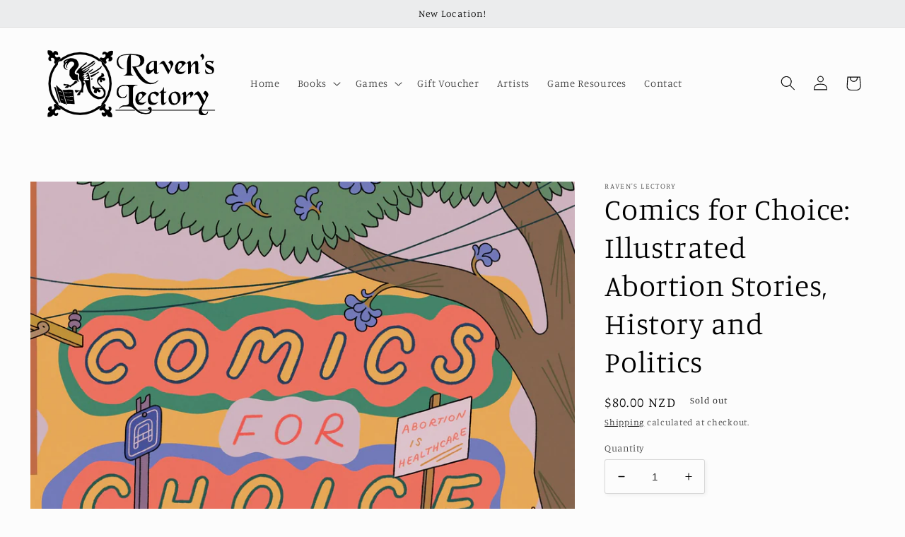

--- FILE ---
content_type: text/html; charset=utf-8
request_url: https://ravenslectory.com/products/comics-for-choice-illustrated-abortion-stories-history-and-politics
body_size: 24194
content:
<!doctype html>
<html class="no-js" lang="en">
  <head>
    <meta charset="utf-8">
    <meta http-equiv="X-UA-Compatible" content="IE=edge">
    <meta name="viewport" content="width=device-width,initial-scale=1">
    <meta name="theme-color" content="">
    <link rel="canonical" href="https://ravenslectory.com/products/comics-for-choice-illustrated-abortion-stories-history-and-politics">
    <link rel="preconnect" href="https://cdn.shopify.com" crossorigin><link rel="icon" type="image/png" href="//ravenslectory.com/cdn/shop/files/rl_favicon_2.png?crop=center&height=32&v=1663716824&width=32"><link rel="preconnect" href="https://fonts.shopifycdn.com" crossorigin><title>
      Comics for Choice: Illustrated Abortion Stories, History and Politics
 &ndash; Raven&#39;s Lectory</title>

    
      <meta name="description" content="The stories in Comics for Choice showcase a wide range of abortion experiences from a diverse array of voices: trans voices, older voices, activist voices—relatable voices. As this fundamental reproductive right continues to be stigmatised and jeopardised, over sixty artists and writers have created comics that boldly ">
    

    

<meta property="og:site_name" content="Raven&#39;s Lectory">
<meta property="og:url" content="https://ravenslectory.com/products/comics-for-choice-illustrated-abortion-stories-history-and-politics">
<meta property="og:title" content="Comics for Choice: Illustrated Abortion Stories, History and Politics">
<meta property="og:type" content="product">
<meta property="og:description" content="The stories in Comics for Choice showcase a wide range of abortion experiences from a diverse array of voices: trans voices, older voices, activist voices—relatable voices. As this fundamental reproductive right continues to be stigmatised and jeopardised, over sixty artists and writers have created comics that boldly "><meta property="og:image" content="http://ravenslectory.com/cdn/shop/files/IMG-1704.webp?v=1717033020">
  <meta property="og:image:secure_url" content="https://ravenslectory.com/cdn/shop/files/IMG-1704.webp?v=1717033020">
  <meta property="og:image:width" content="1680">
  <meta property="og:image:height" content="2599"><meta property="og:price:amount" content="80.00">
  <meta property="og:price:currency" content="NZD"><meta name="twitter:site" content="@RavensLectory"><meta name="twitter:card" content="summary_large_image">
<meta name="twitter:title" content="Comics for Choice: Illustrated Abortion Stories, History and Politics">
<meta name="twitter:description" content="The stories in Comics for Choice showcase a wide range of abortion experiences from a diverse array of voices: trans voices, older voices, activist voices—relatable voices. As this fundamental reproductive right continues to be stigmatised and jeopardised, over sixty artists and writers have created comics that boldly ">


    <script src="//ravenslectory.com/cdn/shop/t/4/assets/global.js?v=149496944046504657681663624947" defer="defer"></script>
    <script>window.performance && window.performance.mark && window.performance.mark('shopify.content_for_header.start');</script><meta id="shopify-digital-wallet" name="shopify-digital-wallet" content="/60923576547/digital_wallets/dialog">
<meta name="shopify-checkout-api-token" content="26e313c517633864510902d3700478ca">
<meta id="in-context-paypal-metadata" data-shop-id="60923576547" data-venmo-supported="false" data-environment="production" data-locale="en_US" data-paypal-v4="true" data-currency="NZD">
<link rel="alternate" type="application/json+oembed" href="https://ravenslectory.com/products/comics-for-choice-illustrated-abortion-stories-history-and-politics.oembed">
<script async="async" src="/checkouts/internal/preloads.js?locale=en-NZ"></script>
<link rel="preconnect" href="https://shop.app" crossorigin="anonymous">
<script async="async" src="https://shop.app/checkouts/internal/preloads.js?locale=en-NZ&shop_id=60923576547" crossorigin="anonymous"></script>
<script id="apple-pay-shop-capabilities" type="application/json">{"shopId":60923576547,"countryCode":"NZ","currencyCode":"NZD","merchantCapabilities":["supports3DS"],"merchantId":"gid:\/\/shopify\/Shop\/60923576547","merchantName":"Raven's Lectory","requiredBillingContactFields":["postalAddress","email"],"requiredShippingContactFields":["postalAddress","email"],"shippingType":"shipping","supportedNetworks":["visa","masterCard","amex","jcb"],"total":{"type":"pending","label":"Raven's Lectory","amount":"1.00"},"shopifyPaymentsEnabled":true,"supportsSubscriptions":true}</script>
<script id="shopify-features" type="application/json">{"accessToken":"26e313c517633864510902d3700478ca","betas":["rich-media-storefront-analytics"],"domain":"ravenslectory.com","predictiveSearch":true,"shopId":60923576547,"locale":"en"}</script>
<script>var Shopify = Shopify || {};
Shopify.shop = "ravenslectory.myshopify.com";
Shopify.locale = "en";
Shopify.currency = {"active":"NZD","rate":"1.0"};
Shopify.country = "NZ";
Shopify.theme = {"name":"Studio","id":135274496227,"schema_name":"Studio","schema_version":"4.0.0","theme_store_id":1431,"role":"main"};
Shopify.theme.handle = "null";
Shopify.theme.style = {"id":null,"handle":null};
Shopify.cdnHost = "ravenslectory.com/cdn";
Shopify.routes = Shopify.routes || {};
Shopify.routes.root = "/";</script>
<script type="module">!function(o){(o.Shopify=o.Shopify||{}).modules=!0}(window);</script>
<script>!function(o){function n(){var o=[];function n(){o.push(Array.prototype.slice.apply(arguments))}return n.q=o,n}var t=o.Shopify=o.Shopify||{};t.loadFeatures=n(),t.autoloadFeatures=n()}(window);</script>
<script>
  window.ShopifyPay = window.ShopifyPay || {};
  window.ShopifyPay.apiHost = "shop.app\/pay";
  window.ShopifyPay.redirectState = null;
</script>
<script id="shop-js-analytics" type="application/json">{"pageType":"product"}</script>
<script defer="defer" async type="module" src="//ravenslectory.com/cdn/shopifycloud/shop-js/modules/v2/client.init-shop-cart-sync_BT-GjEfc.en.esm.js"></script>
<script defer="defer" async type="module" src="//ravenslectory.com/cdn/shopifycloud/shop-js/modules/v2/chunk.common_D58fp_Oc.esm.js"></script>
<script defer="defer" async type="module" src="//ravenslectory.com/cdn/shopifycloud/shop-js/modules/v2/chunk.modal_xMitdFEc.esm.js"></script>
<script type="module">
  await import("//ravenslectory.com/cdn/shopifycloud/shop-js/modules/v2/client.init-shop-cart-sync_BT-GjEfc.en.esm.js");
await import("//ravenslectory.com/cdn/shopifycloud/shop-js/modules/v2/chunk.common_D58fp_Oc.esm.js");
await import("//ravenslectory.com/cdn/shopifycloud/shop-js/modules/v2/chunk.modal_xMitdFEc.esm.js");

  window.Shopify.SignInWithShop?.initShopCartSync?.({"fedCMEnabled":true,"windoidEnabled":true});

</script>
<script>
  window.Shopify = window.Shopify || {};
  if (!window.Shopify.featureAssets) window.Shopify.featureAssets = {};
  window.Shopify.featureAssets['shop-js'] = {"shop-cart-sync":["modules/v2/client.shop-cart-sync_DZOKe7Ll.en.esm.js","modules/v2/chunk.common_D58fp_Oc.esm.js","modules/v2/chunk.modal_xMitdFEc.esm.js"],"init-fed-cm":["modules/v2/client.init-fed-cm_B6oLuCjv.en.esm.js","modules/v2/chunk.common_D58fp_Oc.esm.js","modules/v2/chunk.modal_xMitdFEc.esm.js"],"shop-cash-offers":["modules/v2/client.shop-cash-offers_D2sdYoxE.en.esm.js","modules/v2/chunk.common_D58fp_Oc.esm.js","modules/v2/chunk.modal_xMitdFEc.esm.js"],"shop-login-button":["modules/v2/client.shop-login-button_QeVjl5Y3.en.esm.js","modules/v2/chunk.common_D58fp_Oc.esm.js","modules/v2/chunk.modal_xMitdFEc.esm.js"],"pay-button":["modules/v2/client.pay-button_DXTOsIq6.en.esm.js","modules/v2/chunk.common_D58fp_Oc.esm.js","modules/v2/chunk.modal_xMitdFEc.esm.js"],"shop-button":["modules/v2/client.shop-button_DQZHx9pm.en.esm.js","modules/v2/chunk.common_D58fp_Oc.esm.js","modules/v2/chunk.modal_xMitdFEc.esm.js"],"avatar":["modules/v2/client.avatar_BTnouDA3.en.esm.js"],"init-windoid":["modules/v2/client.init-windoid_CR1B-cfM.en.esm.js","modules/v2/chunk.common_D58fp_Oc.esm.js","modules/v2/chunk.modal_xMitdFEc.esm.js"],"init-shop-for-new-customer-accounts":["modules/v2/client.init-shop-for-new-customer-accounts_C_vY_xzh.en.esm.js","modules/v2/client.shop-login-button_QeVjl5Y3.en.esm.js","modules/v2/chunk.common_D58fp_Oc.esm.js","modules/v2/chunk.modal_xMitdFEc.esm.js"],"init-shop-email-lookup-coordinator":["modules/v2/client.init-shop-email-lookup-coordinator_BI7n9ZSv.en.esm.js","modules/v2/chunk.common_D58fp_Oc.esm.js","modules/v2/chunk.modal_xMitdFEc.esm.js"],"init-shop-cart-sync":["modules/v2/client.init-shop-cart-sync_BT-GjEfc.en.esm.js","modules/v2/chunk.common_D58fp_Oc.esm.js","modules/v2/chunk.modal_xMitdFEc.esm.js"],"shop-toast-manager":["modules/v2/client.shop-toast-manager_DiYdP3xc.en.esm.js","modules/v2/chunk.common_D58fp_Oc.esm.js","modules/v2/chunk.modal_xMitdFEc.esm.js"],"init-customer-accounts":["modules/v2/client.init-customer-accounts_D9ZNqS-Q.en.esm.js","modules/v2/client.shop-login-button_QeVjl5Y3.en.esm.js","modules/v2/chunk.common_D58fp_Oc.esm.js","modules/v2/chunk.modal_xMitdFEc.esm.js"],"init-customer-accounts-sign-up":["modules/v2/client.init-customer-accounts-sign-up_iGw4briv.en.esm.js","modules/v2/client.shop-login-button_QeVjl5Y3.en.esm.js","modules/v2/chunk.common_D58fp_Oc.esm.js","modules/v2/chunk.modal_xMitdFEc.esm.js"],"shop-follow-button":["modules/v2/client.shop-follow-button_CqMgW2wH.en.esm.js","modules/v2/chunk.common_D58fp_Oc.esm.js","modules/v2/chunk.modal_xMitdFEc.esm.js"],"checkout-modal":["modules/v2/client.checkout-modal_xHeaAweL.en.esm.js","modules/v2/chunk.common_D58fp_Oc.esm.js","modules/v2/chunk.modal_xMitdFEc.esm.js"],"shop-login":["modules/v2/client.shop-login_D91U-Q7h.en.esm.js","modules/v2/chunk.common_D58fp_Oc.esm.js","modules/v2/chunk.modal_xMitdFEc.esm.js"],"lead-capture":["modules/v2/client.lead-capture_BJmE1dJe.en.esm.js","modules/v2/chunk.common_D58fp_Oc.esm.js","modules/v2/chunk.modal_xMitdFEc.esm.js"],"payment-terms":["modules/v2/client.payment-terms_Ci9AEqFq.en.esm.js","modules/v2/chunk.common_D58fp_Oc.esm.js","modules/v2/chunk.modal_xMitdFEc.esm.js"]};
</script>
<script>(function() {
  var isLoaded = false;
  function asyncLoad() {
    if (isLoaded) return;
    isLoaded = true;
    var urls = ["https:\/\/app.digital-downloads.xyz\/js\/customer-orders.js?shop=ravenslectory.myshopify.com","https:\/\/l.getsitecontrol.com\/8w8rk2y7.js?shop=ravenslectory.myshopify.com"];
    for (var i = 0; i < urls.length; i++) {
      var s = document.createElement('script');
      s.type = 'text/javascript';
      s.async = true;
      s.src = urls[i];
      var x = document.getElementsByTagName('script')[0];
      x.parentNode.insertBefore(s, x);
    }
  };
  if(window.attachEvent) {
    window.attachEvent('onload', asyncLoad);
  } else {
    window.addEventListener('load', asyncLoad, false);
  }
})();</script>
<script id="__st">var __st={"a":60923576547,"offset":46800,"reqid":"fb479a38-7aad-4817-bfc5-6e1f9efea1d3-1769365883","pageurl":"ravenslectory.com\/products\/comics-for-choice-illustrated-abortion-stories-history-and-politics","u":"2cc352fb3a43","p":"product","rtyp":"product","rid":8065632174307};</script>
<script>window.ShopifyPaypalV4VisibilityTracking = true;</script>
<script id="captcha-bootstrap">!function(){'use strict';const t='contact',e='account',n='new_comment',o=[[t,t],['blogs',n],['comments',n],[t,'customer']],c=[[e,'customer_login'],[e,'guest_login'],[e,'recover_customer_password'],[e,'create_customer']],r=t=>t.map((([t,e])=>`form[action*='/${t}']:not([data-nocaptcha='true']) input[name='form_type'][value='${e}']`)).join(','),a=t=>()=>t?[...document.querySelectorAll(t)].map((t=>t.form)):[];function s(){const t=[...o],e=r(t);return a(e)}const i='password',u='form_key',d=['recaptcha-v3-token','g-recaptcha-response','h-captcha-response',i],f=()=>{try{return window.sessionStorage}catch{return}},m='__shopify_v',_=t=>t.elements[u];function p(t,e,n=!1){try{const o=window.sessionStorage,c=JSON.parse(o.getItem(e)),{data:r}=function(t){const{data:e,action:n}=t;return t[m]||n?{data:e,action:n}:{data:t,action:n}}(c);for(const[e,n]of Object.entries(r))t.elements[e]&&(t.elements[e].value=n);n&&o.removeItem(e)}catch(o){console.error('form repopulation failed',{error:o})}}const l='form_type',E='cptcha';function T(t){t.dataset[E]=!0}const w=window,h=w.document,L='Shopify',v='ce_forms',y='captcha';let A=!1;((t,e)=>{const n=(g='f06e6c50-85a8-45c8-87d0-21a2b65856fe',I='https://cdn.shopify.com/shopifycloud/storefront-forms-hcaptcha/ce_storefront_forms_captcha_hcaptcha.v1.5.2.iife.js',D={infoText:'Protected by hCaptcha',privacyText:'Privacy',termsText:'Terms'},(t,e,n)=>{const o=w[L][v],c=o.bindForm;if(c)return c(t,g,e,D).then(n);var r;o.q.push([[t,g,e,D],n]),r=I,A||(h.body.append(Object.assign(h.createElement('script'),{id:'captcha-provider',async:!0,src:r})),A=!0)});var g,I,D;w[L]=w[L]||{},w[L][v]=w[L][v]||{},w[L][v].q=[],w[L][y]=w[L][y]||{},w[L][y].protect=function(t,e){n(t,void 0,e),T(t)},Object.freeze(w[L][y]),function(t,e,n,w,h,L){const[v,y,A,g]=function(t,e,n){const i=e?o:[],u=t?c:[],d=[...i,...u],f=r(d),m=r(i),_=r(d.filter((([t,e])=>n.includes(e))));return[a(f),a(m),a(_),s()]}(w,h,L),I=t=>{const e=t.target;return e instanceof HTMLFormElement?e:e&&e.form},D=t=>v().includes(t);t.addEventListener('submit',(t=>{const e=I(t);if(!e)return;const n=D(e)&&!e.dataset.hcaptchaBound&&!e.dataset.recaptchaBound,o=_(e),c=g().includes(e)&&(!o||!o.value);(n||c)&&t.preventDefault(),c&&!n&&(function(t){try{if(!f())return;!function(t){const e=f();if(!e)return;const n=_(t);if(!n)return;const o=n.value;o&&e.removeItem(o)}(t);const e=Array.from(Array(32),(()=>Math.random().toString(36)[2])).join('');!function(t,e){_(t)||t.append(Object.assign(document.createElement('input'),{type:'hidden',name:u})),t.elements[u].value=e}(t,e),function(t,e){const n=f();if(!n)return;const o=[...t.querySelectorAll(`input[type='${i}']`)].map((({name:t})=>t)),c=[...d,...o],r={};for(const[a,s]of new FormData(t).entries())c.includes(a)||(r[a]=s);n.setItem(e,JSON.stringify({[m]:1,action:t.action,data:r}))}(t,e)}catch(e){console.error('failed to persist form',e)}}(e),e.submit())}));const S=(t,e)=>{t&&!t.dataset[E]&&(n(t,e.some((e=>e===t))),T(t))};for(const o of['focusin','change'])t.addEventListener(o,(t=>{const e=I(t);D(e)&&S(e,y())}));const B=e.get('form_key'),M=e.get(l),P=B&&M;t.addEventListener('DOMContentLoaded',(()=>{const t=y();if(P)for(const e of t)e.elements[l].value===M&&p(e,B);[...new Set([...A(),...v().filter((t=>'true'===t.dataset.shopifyCaptcha))])].forEach((e=>S(e,t)))}))}(h,new URLSearchParams(w.location.search),n,t,e,['guest_login'])})(!0,!0)}();</script>
<script integrity="sha256-4kQ18oKyAcykRKYeNunJcIwy7WH5gtpwJnB7kiuLZ1E=" data-source-attribution="shopify.loadfeatures" defer="defer" src="//ravenslectory.com/cdn/shopifycloud/storefront/assets/storefront/load_feature-a0a9edcb.js" crossorigin="anonymous"></script>
<script crossorigin="anonymous" defer="defer" src="//ravenslectory.com/cdn/shopifycloud/storefront/assets/shopify_pay/storefront-65b4c6d7.js?v=20250812"></script>
<script data-source-attribution="shopify.dynamic_checkout.dynamic.init">var Shopify=Shopify||{};Shopify.PaymentButton=Shopify.PaymentButton||{isStorefrontPortableWallets:!0,init:function(){window.Shopify.PaymentButton.init=function(){};var t=document.createElement("script");t.src="https://ravenslectory.com/cdn/shopifycloud/portable-wallets/latest/portable-wallets.en.js",t.type="module",document.head.appendChild(t)}};
</script>
<script data-source-attribution="shopify.dynamic_checkout.buyer_consent">
  function portableWalletsHideBuyerConsent(e){var t=document.getElementById("shopify-buyer-consent"),n=document.getElementById("shopify-subscription-policy-button");t&&n&&(t.classList.add("hidden"),t.setAttribute("aria-hidden","true"),n.removeEventListener("click",e))}function portableWalletsShowBuyerConsent(e){var t=document.getElementById("shopify-buyer-consent"),n=document.getElementById("shopify-subscription-policy-button");t&&n&&(t.classList.remove("hidden"),t.removeAttribute("aria-hidden"),n.addEventListener("click",e))}window.Shopify?.PaymentButton&&(window.Shopify.PaymentButton.hideBuyerConsent=portableWalletsHideBuyerConsent,window.Shopify.PaymentButton.showBuyerConsent=portableWalletsShowBuyerConsent);
</script>
<script>
  function portableWalletsCleanup(e){e&&e.src&&console.error("Failed to load portable wallets script "+e.src);var t=document.querySelectorAll("shopify-accelerated-checkout .shopify-payment-button__skeleton, shopify-accelerated-checkout-cart .wallet-cart-button__skeleton"),e=document.getElementById("shopify-buyer-consent");for(let e=0;e<t.length;e++)t[e].remove();e&&e.remove()}function portableWalletsNotLoadedAsModule(e){e instanceof ErrorEvent&&"string"==typeof e.message&&e.message.includes("import.meta")&&"string"==typeof e.filename&&e.filename.includes("portable-wallets")&&(window.removeEventListener("error",portableWalletsNotLoadedAsModule),window.Shopify.PaymentButton.failedToLoad=e,"loading"===document.readyState?document.addEventListener("DOMContentLoaded",window.Shopify.PaymentButton.init):window.Shopify.PaymentButton.init())}window.addEventListener("error",portableWalletsNotLoadedAsModule);
</script>

<script type="module" src="https://ravenslectory.com/cdn/shopifycloud/portable-wallets/latest/portable-wallets.en.js" onError="portableWalletsCleanup(this)" crossorigin="anonymous"></script>
<script nomodule>
  document.addEventListener("DOMContentLoaded", portableWalletsCleanup);
</script>

<link id="shopify-accelerated-checkout-styles" rel="stylesheet" media="screen" href="https://ravenslectory.com/cdn/shopifycloud/portable-wallets/latest/accelerated-checkout-backwards-compat.css" crossorigin="anonymous">
<style id="shopify-accelerated-checkout-cart">
        #shopify-buyer-consent {
  margin-top: 1em;
  display: inline-block;
  width: 100%;
}

#shopify-buyer-consent.hidden {
  display: none;
}

#shopify-subscription-policy-button {
  background: none;
  border: none;
  padding: 0;
  text-decoration: underline;
  font-size: inherit;
  cursor: pointer;
}

#shopify-subscription-policy-button::before {
  box-shadow: none;
}

      </style>
<script id="sections-script" data-sections="header,footer" defer="defer" src="//ravenslectory.com/cdn/shop/t/4/compiled_assets/scripts.js?v=190"></script>
<script>window.performance && window.performance.mark && window.performance.mark('shopify.content_for_header.end');</script>


    <style data-shopify>
      @font-face {
  font-family: Manuale;
  font-weight: 300;
  font-style: normal;
  font-display: swap;
  src: url("//ravenslectory.com/cdn/fonts/manuale/manuale_n3.0baac6564b6ed416af2c179e69ad2689bd829f1a.woff2") format("woff2"),
       url("//ravenslectory.com/cdn/fonts/manuale/manuale_n3.3b80020a9032b8fdf9b79d72323aacd37cfccc1f.woff") format("woff");
}

      @font-face {
  font-family: Manuale;
  font-weight: 700;
  font-style: normal;
  font-display: swap;
  src: url("//ravenslectory.com/cdn/fonts/manuale/manuale_n7.3ba047f22d4f96763fb98130d717aa23f3693e91.woff2") format("woff2"),
       url("//ravenslectory.com/cdn/fonts/manuale/manuale_n7.d41567120e3bfda7b74704ba4a90a9bcb1d16998.woff") format("woff");
}

      @font-face {
  font-family: Manuale;
  font-weight: 300;
  font-style: italic;
  font-display: swap;
  src: url("//ravenslectory.com/cdn/fonts/manuale/manuale_i3.8cbe945d7f8e216c7231bccf91cc310dd97f8ab7.woff2") format("woff2"),
       url("//ravenslectory.com/cdn/fonts/manuale/manuale_i3.b7e6796aef798c07921d6148fdfe101e7b005e4c.woff") format("woff");
}

      @font-face {
  font-family: Manuale;
  font-weight: 700;
  font-style: italic;
  font-display: swap;
  src: url("//ravenslectory.com/cdn/fonts/manuale/manuale_i7.3e507417c47b4832577c8acf727857a21bf11116.woff2") format("woff2"),
       url("//ravenslectory.com/cdn/fonts/manuale/manuale_i7.eb96031fac61588a1dde990db53eb087563603d7.woff") format("woff");
}

      @font-face {
  font-family: Manuale;
  font-weight: 300;
  font-style: normal;
  font-display: swap;
  src: url("//ravenslectory.com/cdn/fonts/manuale/manuale_n3.0baac6564b6ed416af2c179e69ad2689bd829f1a.woff2") format("woff2"),
       url("//ravenslectory.com/cdn/fonts/manuale/manuale_n3.3b80020a9032b8fdf9b79d72323aacd37cfccc1f.woff") format("woff");
}


      :root {
        --font-body-family: Manuale, serif;
        --font-body-style: normal;
        --font-body-weight: 300;
        --font-body-weight-bold: 600;

        --font-heading-family: Manuale, serif;
        --font-heading-style: normal;
        --font-heading-weight: 300;

        --font-body-scale: 1.05;
        --font-heading-scale: 1.0;

        --color-base-text: 0, 0, 0;
        --color-shadow: 0, 0, 0;
        --color-base-background-1: 252, 252, 252;
        --color-base-background-2: 235, 236, 237;
        --color-base-solid-button-labels: 252, 252, 252;
        --color-base-outline-button-labels: 0, 0, 0;
        --color-base-accent-1: 0, 0, 0;
        --color-base-accent-2: 0, 0, 0;
        --payment-terms-background-color: #fcfcfc;

        --gradient-base-background-1: #fcfcfc;
        --gradient-base-background-2: #ebeced;
        --gradient-base-accent-1: #000000;
        --gradient-base-accent-2: #000000;

        --media-padding: px;
        --media-border-opacity: 0.05;
        --media-border-width: 0px;
        --media-radius: 0px;
        --media-shadow-opacity: 0.0;
        --media-shadow-horizontal-offset: 0px;
        --media-shadow-vertical-offset: 0px;
        --media-shadow-blur-radius: 0px;
        --media-shadow-visible: 0;

        --page-width: 120rem;
        --page-width-margin: 0rem;

        --product-card-image-padding: 0.0rem;
        --product-card-corner-radius: 0.0rem;
        --product-card-text-alignment: center;
        --product-card-border-width: 0.0rem;
        --product-card-border-opacity: 0.1;
        --product-card-shadow-opacity: 0.1;
        --product-card-shadow-visible: 1;
        --product-card-shadow-horizontal-offset: 0.0rem;
        --product-card-shadow-vertical-offset: 0.0rem;
        --product-card-shadow-blur-radius: 0.0rem;

        --collection-card-image-padding: 0.0rem;
        --collection-card-corner-radius: 0.0rem;
        --collection-card-text-alignment: center;
        --collection-card-border-width: 0.0rem;
        --collection-card-border-opacity: 0.1;
        --collection-card-shadow-opacity: 0.1;
        --collection-card-shadow-visible: 1;
        --collection-card-shadow-horizontal-offset: 0.0rem;
        --collection-card-shadow-vertical-offset: 0.0rem;
        --collection-card-shadow-blur-radius: 0.0rem;

        --blog-card-image-padding: 0.0rem;
        --blog-card-corner-radius: 0.0rem;
        --blog-card-text-alignment: center;
        --blog-card-border-width: 0.0rem;
        --blog-card-border-opacity: 0.1;
        --blog-card-shadow-opacity: 0.1;
        --blog-card-shadow-visible: 1;
        --blog-card-shadow-horizontal-offset: 0.0rem;
        --blog-card-shadow-vertical-offset: 0.0rem;
        --blog-card-shadow-blur-radius: 0.0rem;

        --badge-corner-radius: 4.0rem;

        --popup-border-width: 0px;
        --popup-border-opacity: 0.1;
        --popup-corner-radius: 0px;
        --popup-shadow-opacity: 0.1;
        --popup-shadow-horizontal-offset: 6px;
        --popup-shadow-vertical-offset: 6px;
        --popup-shadow-blur-radius: 25px;

        --drawer-border-width: 1px;
        --drawer-border-opacity: 0.1;
        --drawer-shadow-opacity: 0.0;
        --drawer-shadow-horizontal-offset: 0px;
        --drawer-shadow-vertical-offset: 0px;
        --drawer-shadow-blur-radius: 0px;

        --spacing-sections-desktop: 0px;
        --spacing-sections-mobile: 0px;

        --grid-desktop-vertical-spacing: 40px;
        --grid-desktop-horizontal-spacing: 40px;
        --grid-mobile-vertical-spacing: 20px;
        --grid-mobile-horizontal-spacing: 20px;

        --text-boxes-border-opacity: 0.0;
        --text-boxes-border-width: 0px;
        --text-boxes-radius: 0px;
        --text-boxes-shadow-opacity: 0.0;
        --text-boxes-shadow-visible: 0;
        --text-boxes-shadow-horizontal-offset: 0px;
        --text-boxes-shadow-vertical-offset: 0px;
        --text-boxes-shadow-blur-radius: 0px;

        --buttons-radius: 40px;
        --buttons-radius-outset: 41px;
        --buttons-border-width: 1px;
        --buttons-border-opacity: 1.0;
        --buttons-shadow-opacity: 0.1;
        --buttons-shadow-visible: 1;
        --buttons-shadow-horizontal-offset: 2px;
        --buttons-shadow-vertical-offset: 2px;
        --buttons-shadow-blur-radius: 5px;
        --buttons-border-offset: 0.3px;

        --inputs-radius: 2px;
        --inputs-border-width: 1px;
        --inputs-border-opacity: 0.15;
        --inputs-shadow-opacity: 0.05;
        --inputs-shadow-horizontal-offset: 2px;
        --inputs-margin-offset: 2px;
        --inputs-shadow-vertical-offset: 2px;
        --inputs-shadow-blur-radius: 5px;
        --inputs-radius-outset: 3px;

        --variant-pills-radius: 40px;
        --variant-pills-border-width: 1px;
        --variant-pills-border-opacity: 0.55;
        --variant-pills-shadow-opacity: 0.0;
        --variant-pills-shadow-horizontal-offset: 0px;
        --variant-pills-shadow-vertical-offset: 0px;
        --variant-pills-shadow-blur-radius: 0px;
      }

      *,
      *::before,
      *::after {
        box-sizing: inherit;
      }

      html {
        box-sizing: border-box;
        font-size: calc(var(--font-body-scale) * 62.5%);
        height: 100%;
      }

      body {
        display: grid;
        grid-template-rows: auto auto 1fr auto;
        grid-template-columns: 100%;
        min-height: 100%;
        margin: 0;
        font-size: 1.5rem;
        letter-spacing: 0.06rem;
        line-height: calc(1 + 0.8 / var(--font-body-scale));
        font-family: var(--font-body-family);
        font-style: var(--font-body-style);
        font-weight: var(--font-body-weight);
      }

      @media screen and (min-width: 750px) {
        body {
          font-size: 1.6rem;
        }
      }
    </style>

    <link href="//ravenslectory.com/cdn/shop/t/4/assets/base.css?v=106997162017984916431663624949" rel="stylesheet" type="text/css" media="all" />
<link rel="preload" as="font" href="//ravenslectory.com/cdn/fonts/manuale/manuale_n3.0baac6564b6ed416af2c179e69ad2689bd829f1a.woff2" type="font/woff2" crossorigin><link rel="preload" as="font" href="//ravenslectory.com/cdn/fonts/manuale/manuale_n3.0baac6564b6ed416af2c179e69ad2689bd829f1a.woff2" type="font/woff2" crossorigin><link rel="stylesheet" href="//ravenslectory.com/cdn/shop/t/4/assets/component-predictive-search.css?v=83512081251802922551663624947" media="print" onload="this.media='all'"><script>document.documentElement.className = document.documentElement.className.replace('no-js', 'js');
    if (Shopify.designMode) {
      document.documentElement.classList.add('shopify-design-mode');
    }
    </script>
  <link href="https://monorail-edge.shopifysvc.com" rel="dns-prefetch">
<script>(function(){if ("sendBeacon" in navigator && "performance" in window) {try {var session_token_from_headers = performance.getEntriesByType('navigation')[0].serverTiming.find(x => x.name == '_s').description;} catch {var session_token_from_headers = undefined;}var session_cookie_matches = document.cookie.match(/_shopify_s=([^;]*)/);var session_token_from_cookie = session_cookie_matches && session_cookie_matches.length === 2 ? session_cookie_matches[1] : "";var session_token = session_token_from_headers || session_token_from_cookie || "";function handle_abandonment_event(e) {var entries = performance.getEntries().filter(function(entry) {return /monorail-edge.shopifysvc.com/.test(entry.name);});if (!window.abandonment_tracked && entries.length === 0) {window.abandonment_tracked = true;var currentMs = Date.now();var navigation_start = performance.timing.navigationStart;var payload = {shop_id: 60923576547,url: window.location.href,navigation_start,duration: currentMs - navigation_start,session_token,page_type: "product"};window.navigator.sendBeacon("https://monorail-edge.shopifysvc.com/v1/produce", JSON.stringify({schema_id: "online_store_buyer_site_abandonment/1.1",payload: payload,metadata: {event_created_at_ms: currentMs,event_sent_at_ms: currentMs}}));}}window.addEventListener('pagehide', handle_abandonment_event);}}());</script>
<script id="web-pixels-manager-setup">(function e(e,d,r,n,o){if(void 0===o&&(o={}),!Boolean(null===(a=null===(i=window.Shopify)||void 0===i?void 0:i.analytics)||void 0===a?void 0:a.replayQueue)){var i,a;window.Shopify=window.Shopify||{};var t=window.Shopify;t.analytics=t.analytics||{};var s=t.analytics;s.replayQueue=[],s.publish=function(e,d,r){return s.replayQueue.push([e,d,r]),!0};try{self.performance.mark("wpm:start")}catch(e){}var l=function(){var e={modern:/Edge?\/(1{2}[4-9]|1[2-9]\d|[2-9]\d{2}|\d{4,})\.\d+(\.\d+|)|Firefox\/(1{2}[4-9]|1[2-9]\d|[2-9]\d{2}|\d{4,})\.\d+(\.\d+|)|Chrom(ium|e)\/(9{2}|\d{3,})\.\d+(\.\d+|)|(Maci|X1{2}).+ Version\/(15\.\d+|(1[6-9]|[2-9]\d|\d{3,})\.\d+)([,.]\d+|)( \(\w+\)|)( Mobile\/\w+|) Safari\/|Chrome.+OPR\/(9{2}|\d{3,})\.\d+\.\d+|(CPU[ +]OS|iPhone[ +]OS|CPU[ +]iPhone|CPU IPhone OS|CPU iPad OS)[ +]+(15[._]\d+|(1[6-9]|[2-9]\d|\d{3,})[._]\d+)([._]\d+|)|Android:?[ /-](13[3-9]|1[4-9]\d|[2-9]\d{2}|\d{4,})(\.\d+|)(\.\d+|)|Android.+Firefox\/(13[5-9]|1[4-9]\d|[2-9]\d{2}|\d{4,})\.\d+(\.\d+|)|Android.+Chrom(ium|e)\/(13[3-9]|1[4-9]\d|[2-9]\d{2}|\d{4,})\.\d+(\.\d+|)|SamsungBrowser\/([2-9]\d|\d{3,})\.\d+/,legacy:/Edge?\/(1[6-9]|[2-9]\d|\d{3,})\.\d+(\.\d+|)|Firefox\/(5[4-9]|[6-9]\d|\d{3,})\.\d+(\.\d+|)|Chrom(ium|e)\/(5[1-9]|[6-9]\d|\d{3,})\.\d+(\.\d+|)([\d.]+$|.*Safari\/(?![\d.]+ Edge\/[\d.]+$))|(Maci|X1{2}).+ Version\/(10\.\d+|(1[1-9]|[2-9]\d|\d{3,})\.\d+)([,.]\d+|)( \(\w+\)|)( Mobile\/\w+|) Safari\/|Chrome.+OPR\/(3[89]|[4-9]\d|\d{3,})\.\d+\.\d+|(CPU[ +]OS|iPhone[ +]OS|CPU[ +]iPhone|CPU IPhone OS|CPU iPad OS)[ +]+(10[._]\d+|(1[1-9]|[2-9]\d|\d{3,})[._]\d+)([._]\d+|)|Android:?[ /-](13[3-9]|1[4-9]\d|[2-9]\d{2}|\d{4,})(\.\d+|)(\.\d+|)|Mobile Safari.+OPR\/([89]\d|\d{3,})\.\d+\.\d+|Android.+Firefox\/(13[5-9]|1[4-9]\d|[2-9]\d{2}|\d{4,})\.\d+(\.\d+|)|Android.+Chrom(ium|e)\/(13[3-9]|1[4-9]\d|[2-9]\d{2}|\d{4,})\.\d+(\.\d+|)|Android.+(UC? ?Browser|UCWEB|U3)[ /]?(15\.([5-9]|\d{2,})|(1[6-9]|[2-9]\d|\d{3,})\.\d+)\.\d+|SamsungBrowser\/(5\.\d+|([6-9]|\d{2,})\.\d+)|Android.+MQ{2}Browser\/(14(\.(9|\d{2,})|)|(1[5-9]|[2-9]\d|\d{3,})(\.\d+|))(\.\d+|)|K[Aa][Ii]OS\/(3\.\d+|([4-9]|\d{2,})\.\d+)(\.\d+|)/},d=e.modern,r=e.legacy,n=navigator.userAgent;return n.match(d)?"modern":n.match(r)?"legacy":"unknown"}(),u="modern"===l?"modern":"legacy",c=(null!=n?n:{modern:"",legacy:""})[u],f=function(e){return[e.baseUrl,"/wpm","/b",e.hashVersion,"modern"===e.buildTarget?"m":"l",".js"].join("")}({baseUrl:d,hashVersion:r,buildTarget:u}),m=function(e){var d=e.version,r=e.bundleTarget,n=e.surface,o=e.pageUrl,i=e.monorailEndpoint;return{emit:function(e){var a=e.status,t=e.errorMsg,s=(new Date).getTime(),l=JSON.stringify({metadata:{event_sent_at_ms:s},events:[{schema_id:"web_pixels_manager_load/3.1",payload:{version:d,bundle_target:r,page_url:o,status:a,surface:n,error_msg:t},metadata:{event_created_at_ms:s}}]});if(!i)return console&&console.warn&&console.warn("[Web Pixels Manager] No Monorail endpoint provided, skipping logging."),!1;try{return self.navigator.sendBeacon.bind(self.navigator)(i,l)}catch(e){}var u=new XMLHttpRequest;try{return u.open("POST",i,!0),u.setRequestHeader("Content-Type","text/plain"),u.send(l),!0}catch(e){return console&&console.warn&&console.warn("[Web Pixels Manager] Got an unhandled error while logging to Monorail."),!1}}}}({version:r,bundleTarget:l,surface:e.surface,pageUrl:self.location.href,monorailEndpoint:e.monorailEndpoint});try{o.browserTarget=l,function(e){var d=e.src,r=e.async,n=void 0===r||r,o=e.onload,i=e.onerror,a=e.sri,t=e.scriptDataAttributes,s=void 0===t?{}:t,l=document.createElement("script"),u=document.querySelector("head"),c=document.querySelector("body");if(l.async=n,l.src=d,a&&(l.integrity=a,l.crossOrigin="anonymous"),s)for(var f in s)if(Object.prototype.hasOwnProperty.call(s,f))try{l.dataset[f]=s[f]}catch(e){}if(o&&l.addEventListener("load",o),i&&l.addEventListener("error",i),u)u.appendChild(l);else{if(!c)throw new Error("Did not find a head or body element to append the script");c.appendChild(l)}}({src:f,async:!0,onload:function(){if(!function(){var e,d;return Boolean(null===(d=null===(e=window.Shopify)||void 0===e?void 0:e.analytics)||void 0===d?void 0:d.initialized)}()){var d=window.webPixelsManager.init(e)||void 0;if(d){var r=window.Shopify.analytics;r.replayQueue.forEach((function(e){var r=e[0],n=e[1],o=e[2];d.publishCustomEvent(r,n,o)})),r.replayQueue=[],r.publish=d.publishCustomEvent,r.visitor=d.visitor,r.initialized=!0}}},onerror:function(){return m.emit({status:"failed",errorMsg:"".concat(f," has failed to load")})},sri:function(e){var d=/^sha384-[A-Za-z0-9+/=]+$/;return"string"==typeof e&&d.test(e)}(c)?c:"",scriptDataAttributes:o}),m.emit({status:"loading"})}catch(e){m.emit({status:"failed",errorMsg:(null==e?void 0:e.message)||"Unknown error"})}}})({shopId: 60923576547,storefrontBaseUrl: "https://ravenslectory.com",extensionsBaseUrl: "https://extensions.shopifycdn.com/cdn/shopifycloud/web-pixels-manager",monorailEndpoint: "https://monorail-edge.shopifysvc.com/unstable/produce_batch",surface: "storefront-renderer",enabledBetaFlags: ["2dca8a86"],webPixelsConfigList: [{"id":"480575715","configuration":"{\"config\":\"{\\\"pixel_id\\\":\\\"GT-NGMSTXT\\\",\\\"target_country\\\":\\\"NZ\\\",\\\"gtag_events\\\":[{\\\"type\\\":\\\"purchase\\\",\\\"action_label\\\":\\\"MC-9J9JK8YDGS\\\"},{\\\"type\\\":\\\"page_view\\\",\\\"action_label\\\":\\\"MC-9J9JK8YDGS\\\"},{\\\"type\\\":\\\"view_item\\\",\\\"action_label\\\":\\\"MC-9J9JK8YDGS\\\"}],\\\"enable_monitoring_mode\\\":false}\"}","eventPayloadVersion":"v1","runtimeContext":"OPEN","scriptVersion":"b2a88bafab3e21179ed38636efcd8a93","type":"APP","apiClientId":1780363,"privacyPurposes":[],"dataSharingAdjustments":{"protectedCustomerApprovalScopes":["read_customer_address","read_customer_email","read_customer_name","read_customer_personal_data","read_customer_phone"]}},{"id":"shopify-app-pixel","configuration":"{}","eventPayloadVersion":"v1","runtimeContext":"STRICT","scriptVersion":"0450","apiClientId":"shopify-pixel","type":"APP","privacyPurposes":["ANALYTICS","MARKETING"]},{"id":"shopify-custom-pixel","eventPayloadVersion":"v1","runtimeContext":"LAX","scriptVersion":"0450","apiClientId":"shopify-pixel","type":"CUSTOM","privacyPurposes":["ANALYTICS","MARKETING"]}],isMerchantRequest: false,initData: {"shop":{"name":"Raven's Lectory","paymentSettings":{"currencyCode":"NZD"},"myshopifyDomain":"ravenslectory.myshopify.com","countryCode":"NZ","storefrontUrl":"https:\/\/ravenslectory.com"},"customer":null,"cart":null,"checkout":null,"productVariants":[{"price":{"amount":80.0,"currencyCode":"NZD"},"product":{"title":"Comics for Choice: Illustrated Abortion Stories, History and Politics","vendor":"Raven's Lectory","id":"8065632174307","untranslatedTitle":"Comics for Choice: Illustrated Abortion Stories, History and Politics","url":"\/products\/comics-for-choice-illustrated-abortion-stories-history-and-politics","type":"Graphic Novel"},"id":"43790466121955","image":{"src":"\/\/ravenslectory.com\/cdn\/shop\/files\/IMG-1704.webp?v=1717033020"},"sku":"","title":"Default Title","untranslatedTitle":"Default Title"}],"purchasingCompany":null},},"https://ravenslectory.com/cdn","fcfee988w5aeb613cpc8e4bc33m6693e112",{"modern":"","legacy":""},{"shopId":"60923576547","storefrontBaseUrl":"https:\/\/ravenslectory.com","extensionBaseUrl":"https:\/\/extensions.shopifycdn.com\/cdn\/shopifycloud\/web-pixels-manager","surface":"storefront-renderer","enabledBetaFlags":"[\"2dca8a86\"]","isMerchantRequest":"false","hashVersion":"fcfee988w5aeb613cpc8e4bc33m6693e112","publish":"custom","events":"[[\"page_viewed\",{}],[\"product_viewed\",{\"productVariant\":{\"price\":{\"amount\":80.0,\"currencyCode\":\"NZD\"},\"product\":{\"title\":\"Comics for Choice: Illustrated Abortion Stories, History and Politics\",\"vendor\":\"Raven's Lectory\",\"id\":\"8065632174307\",\"untranslatedTitle\":\"Comics for Choice: Illustrated Abortion Stories, History and Politics\",\"url\":\"\/products\/comics-for-choice-illustrated-abortion-stories-history-and-politics\",\"type\":\"Graphic Novel\"},\"id\":\"43790466121955\",\"image\":{\"src\":\"\/\/ravenslectory.com\/cdn\/shop\/files\/IMG-1704.webp?v=1717033020\"},\"sku\":\"\",\"title\":\"Default Title\",\"untranslatedTitle\":\"Default Title\"}}]]"});</script><script>
  window.ShopifyAnalytics = window.ShopifyAnalytics || {};
  window.ShopifyAnalytics.meta = window.ShopifyAnalytics.meta || {};
  window.ShopifyAnalytics.meta.currency = 'NZD';
  var meta = {"product":{"id":8065632174307,"gid":"gid:\/\/shopify\/Product\/8065632174307","vendor":"Raven's Lectory","type":"Graphic Novel","handle":"comics-for-choice-illustrated-abortion-stories-history-and-politics","variants":[{"id":43790466121955,"price":8000,"name":"Comics for Choice: Illustrated Abortion Stories, History and Politics","public_title":null,"sku":""}],"remote":false},"page":{"pageType":"product","resourceType":"product","resourceId":8065632174307,"requestId":"fb479a38-7aad-4817-bfc5-6e1f9efea1d3-1769365883"}};
  for (var attr in meta) {
    window.ShopifyAnalytics.meta[attr] = meta[attr];
  }
</script>
<script class="analytics">
  (function () {
    var customDocumentWrite = function(content) {
      var jquery = null;

      if (window.jQuery) {
        jquery = window.jQuery;
      } else if (window.Checkout && window.Checkout.$) {
        jquery = window.Checkout.$;
      }

      if (jquery) {
        jquery('body').append(content);
      }
    };

    var hasLoggedConversion = function(token) {
      if (token) {
        return document.cookie.indexOf('loggedConversion=' + token) !== -1;
      }
      return false;
    }

    var setCookieIfConversion = function(token) {
      if (token) {
        var twoMonthsFromNow = new Date(Date.now());
        twoMonthsFromNow.setMonth(twoMonthsFromNow.getMonth() + 2);

        document.cookie = 'loggedConversion=' + token + '; expires=' + twoMonthsFromNow;
      }
    }

    var trekkie = window.ShopifyAnalytics.lib = window.trekkie = window.trekkie || [];
    if (trekkie.integrations) {
      return;
    }
    trekkie.methods = [
      'identify',
      'page',
      'ready',
      'track',
      'trackForm',
      'trackLink'
    ];
    trekkie.factory = function(method) {
      return function() {
        var args = Array.prototype.slice.call(arguments);
        args.unshift(method);
        trekkie.push(args);
        return trekkie;
      };
    };
    for (var i = 0; i < trekkie.methods.length; i++) {
      var key = trekkie.methods[i];
      trekkie[key] = trekkie.factory(key);
    }
    trekkie.load = function(config) {
      trekkie.config = config || {};
      trekkie.config.initialDocumentCookie = document.cookie;
      var first = document.getElementsByTagName('script')[0];
      var script = document.createElement('script');
      script.type = 'text/javascript';
      script.onerror = function(e) {
        var scriptFallback = document.createElement('script');
        scriptFallback.type = 'text/javascript';
        scriptFallback.onerror = function(error) {
                var Monorail = {
      produce: function produce(monorailDomain, schemaId, payload) {
        var currentMs = new Date().getTime();
        var event = {
          schema_id: schemaId,
          payload: payload,
          metadata: {
            event_created_at_ms: currentMs,
            event_sent_at_ms: currentMs
          }
        };
        return Monorail.sendRequest("https://" + monorailDomain + "/v1/produce", JSON.stringify(event));
      },
      sendRequest: function sendRequest(endpointUrl, payload) {
        // Try the sendBeacon API
        if (window && window.navigator && typeof window.navigator.sendBeacon === 'function' && typeof window.Blob === 'function' && !Monorail.isIos12()) {
          var blobData = new window.Blob([payload], {
            type: 'text/plain'
          });

          if (window.navigator.sendBeacon(endpointUrl, blobData)) {
            return true;
          } // sendBeacon was not successful

        } // XHR beacon

        var xhr = new XMLHttpRequest();

        try {
          xhr.open('POST', endpointUrl);
          xhr.setRequestHeader('Content-Type', 'text/plain');
          xhr.send(payload);
        } catch (e) {
          console.log(e);
        }

        return false;
      },
      isIos12: function isIos12() {
        return window.navigator.userAgent.lastIndexOf('iPhone; CPU iPhone OS 12_') !== -1 || window.navigator.userAgent.lastIndexOf('iPad; CPU OS 12_') !== -1;
      }
    };
    Monorail.produce('monorail-edge.shopifysvc.com',
      'trekkie_storefront_load_errors/1.1',
      {shop_id: 60923576547,
      theme_id: 135274496227,
      app_name: "storefront",
      context_url: window.location.href,
      source_url: "//ravenslectory.com/cdn/s/trekkie.storefront.8d95595f799fbf7e1d32231b9a28fd43b70c67d3.min.js"});

        };
        scriptFallback.async = true;
        scriptFallback.src = '//ravenslectory.com/cdn/s/trekkie.storefront.8d95595f799fbf7e1d32231b9a28fd43b70c67d3.min.js';
        first.parentNode.insertBefore(scriptFallback, first);
      };
      script.async = true;
      script.src = '//ravenslectory.com/cdn/s/trekkie.storefront.8d95595f799fbf7e1d32231b9a28fd43b70c67d3.min.js';
      first.parentNode.insertBefore(script, first);
    };
    trekkie.load(
      {"Trekkie":{"appName":"storefront","development":false,"defaultAttributes":{"shopId":60923576547,"isMerchantRequest":null,"themeId":135274496227,"themeCityHash":"1024013364762089372","contentLanguage":"en","currency":"NZD","eventMetadataId":"df14e25f-8746-42ca-88d7-a72d4b72ecdc"},"isServerSideCookieWritingEnabled":true,"monorailRegion":"shop_domain","enabledBetaFlags":["65f19447"]},"Session Attribution":{},"S2S":{"facebookCapiEnabled":false,"source":"trekkie-storefront-renderer","apiClientId":580111}}
    );

    var loaded = false;
    trekkie.ready(function() {
      if (loaded) return;
      loaded = true;

      window.ShopifyAnalytics.lib = window.trekkie;

      var originalDocumentWrite = document.write;
      document.write = customDocumentWrite;
      try { window.ShopifyAnalytics.merchantGoogleAnalytics.call(this); } catch(error) {};
      document.write = originalDocumentWrite;

      window.ShopifyAnalytics.lib.page(null,{"pageType":"product","resourceType":"product","resourceId":8065632174307,"requestId":"fb479a38-7aad-4817-bfc5-6e1f9efea1d3-1769365883","shopifyEmitted":true});

      var match = window.location.pathname.match(/checkouts\/(.+)\/(thank_you|post_purchase)/)
      var token = match? match[1]: undefined;
      if (!hasLoggedConversion(token)) {
        setCookieIfConversion(token);
        window.ShopifyAnalytics.lib.track("Viewed Product",{"currency":"NZD","variantId":43790466121955,"productId":8065632174307,"productGid":"gid:\/\/shopify\/Product\/8065632174307","name":"Comics for Choice: Illustrated Abortion Stories, History and Politics","price":"80.00","sku":"","brand":"Raven's Lectory","variant":null,"category":"Graphic Novel","nonInteraction":true,"remote":false},undefined,undefined,{"shopifyEmitted":true});
      window.ShopifyAnalytics.lib.track("monorail:\/\/trekkie_storefront_viewed_product\/1.1",{"currency":"NZD","variantId":43790466121955,"productId":8065632174307,"productGid":"gid:\/\/shopify\/Product\/8065632174307","name":"Comics for Choice: Illustrated Abortion Stories, History and Politics","price":"80.00","sku":"","brand":"Raven's Lectory","variant":null,"category":"Graphic Novel","nonInteraction":true,"remote":false,"referer":"https:\/\/ravenslectory.com\/products\/comics-for-choice-illustrated-abortion-stories-history-and-politics"});
      }
    });


        var eventsListenerScript = document.createElement('script');
        eventsListenerScript.async = true;
        eventsListenerScript.src = "//ravenslectory.com/cdn/shopifycloud/storefront/assets/shop_events_listener-3da45d37.js";
        document.getElementsByTagName('head')[0].appendChild(eventsListenerScript);

})();</script>
<script
  defer
  src="https://ravenslectory.com/cdn/shopifycloud/perf-kit/shopify-perf-kit-3.0.4.min.js"
  data-application="storefront-renderer"
  data-shop-id="60923576547"
  data-render-region="gcp-us-east1"
  data-page-type="product"
  data-theme-instance-id="135274496227"
  data-theme-name="Studio"
  data-theme-version="4.0.0"
  data-monorail-region="shop_domain"
  data-resource-timing-sampling-rate="10"
  data-shs="true"
  data-shs-beacon="true"
  data-shs-export-with-fetch="true"
  data-shs-logs-sample-rate="1"
  data-shs-beacon-endpoint="https://ravenslectory.com/api/collect"
></script>
</head>

  <body class="gradient">
    <a class="skip-to-content-link button visually-hidden" href="#MainContent">
      Skip to content
    </a><div id="shopify-section-announcement-bar" class="shopify-section"><div class="announcement-bar color-background-2 gradient" role="region" aria-label="Announcement" ><div class="page-width">
                <p class="announcement-bar__message center h5">
                  New Location!
</p>
              </div></div>
</div>
    <div id="shopify-section-header" class="shopify-section section-header"><link rel="stylesheet" href="//ravenslectory.com/cdn/shop/t/4/assets/component-list-menu.css?v=151968516119678728991663624948" media="print" onload="this.media='all'">
<link rel="stylesheet" href="//ravenslectory.com/cdn/shop/t/4/assets/component-search.css?v=96455689198851321781663624946" media="print" onload="this.media='all'">
<link rel="stylesheet" href="//ravenslectory.com/cdn/shop/t/4/assets/component-menu-drawer.css?v=182311192829367774911663624947" media="print" onload="this.media='all'">
<link rel="stylesheet" href="//ravenslectory.com/cdn/shop/t/4/assets/component-cart-notification.css?v=183358051719344305851663624946" media="print" onload="this.media='all'">
<link rel="stylesheet" href="//ravenslectory.com/cdn/shop/t/4/assets/component-cart-items.css?v=23917223812499722491663624949" media="print" onload="this.media='all'"><link rel="stylesheet" href="//ravenslectory.com/cdn/shop/t/4/assets/component-price.css?v=65402837579211014041663624947" media="print" onload="this.media='all'">
  <link rel="stylesheet" href="//ravenslectory.com/cdn/shop/t/4/assets/component-loading-overlay.css?v=167310470843593579841663624949" media="print" onload="this.media='all'"><noscript><link href="//ravenslectory.com/cdn/shop/t/4/assets/component-list-menu.css?v=151968516119678728991663624948" rel="stylesheet" type="text/css" media="all" /></noscript>
<noscript><link href="//ravenslectory.com/cdn/shop/t/4/assets/component-search.css?v=96455689198851321781663624946" rel="stylesheet" type="text/css" media="all" /></noscript>
<noscript><link href="//ravenslectory.com/cdn/shop/t/4/assets/component-menu-drawer.css?v=182311192829367774911663624947" rel="stylesheet" type="text/css" media="all" /></noscript>
<noscript><link href="//ravenslectory.com/cdn/shop/t/4/assets/component-cart-notification.css?v=183358051719344305851663624946" rel="stylesheet" type="text/css" media="all" /></noscript>
<noscript><link href="//ravenslectory.com/cdn/shop/t/4/assets/component-cart-items.css?v=23917223812499722491663624949" rel="stylesheet" type="text/css" media="all" /></noscript>

<style>
  header-drawer {
    justify-self: start;
    margin-left: -1.2rem;
  }

  .header__heading-logo {
    max-width: 250px;
  }

  @media screen and (min-width: 990px) {
    header-drawer {
      display: none;
    }
  }

  .menu-drawer-container {
    display: flex;
  }

  .list-menu {
    list-style: none;
    padding: 0;
    margin: 0;
  }

  .list-menu--inline {
    display: inline-flex;
    flex-wrap: wrap;
  }

  summary.list-menu__item {
    padding-right: 2.7rem;
  }

  .list-menu__item {
    display: flex;
    align-items: center;
    line-height: calc(1 + 0.3 / var(--font-body-scale));
  }

  .list-menu__item--link {
    text-decoration: none;
    padding-bottom: 1rem;
    padding-top: 1rem;
    line-height: calc(1 + 0.8 / var(--font-body-scale));
  }

  @media screen and (min-width: 750px) {
    .list-menu__item--link {
      padding-bottom: 0.5rem;
      padding-top: 0.5rem;
    }
  }
</style><style data-shopify>.header {
    padding-top: 10px;
    padding-bottom: 10px;
  }

  .section-header {
    margin-bottom: 15px;
  }

  @media screen and (min-width: 750px) {
    .section-header {
      margin-bottom: 20px;
    }
  }

  @media screen and (min-width: 990px) {
    .header {
      padding-top: 20px;
      padding-bottom: 20px;
    }
  }</style><script src="//ravenslectory.com/cdn/shop/t/4/assets/details-disclosure.js?v=153497636716254413831663624948" defer="defer"></script>
<script src="//ravenslectory.com/cdn/shop/t/4/assets/details-modal.js?v=4511761896672669691663624948" defer="defer"></script>
<script src="//ravenslectory.com/cdn/shop/t/4/assets/cart-notification.js?v=160453272920806432391663624947" defer="defer"></script><svg xmlns="http://www.w3.org/2000/svg" class="hidden">
  <symbol id="icon-search" viewbox="0 0 18 19" fill="none">
    <path fill-rule="evenodd" clip-rule="evenodd" d="M11.03 11.68A5.784 5.784 0 112.85 3.5a5.784 5.784 0 018.18 8.18zm.26 1.12a6.78 6.78 0 11.72-.7l5.4 5.4a.5.5 0 11-.71.7l-5.41-5.4z" fill="currentColor"/>
  </symbol>

  <symbol id="icon-close" class="icon icon-close" fill="none" viewBox="0 0 18 17">
    <path d="M.865 15.978a.5.5 0 00.707.707l7.433-7.431 7.579 7.282a.501.501 0 00.846-.37.5.5 0 00-.153-.351L9.712 8.546l7.417-7.416a.5.5 0 10-.707-.708L8.991 7.853 1.413.573a.5.5 0 10-.693.72l7.563 7.268-7.418 7.417z" fill="currentColor">
  </symbol>
</svg>
<div class="header-wrapper color-background-1 gradient">
  <header class="header header--middle-left header--mobile-center page-width header--has-menu"><header-drawer data-breakpoint="tablet">
        <details id="Details-menu-drawer-container" class="menu-drawer-container">
          <summary class="header__icon header__icon--menu header__icon--summary link focus-inset" aria-label="Menu">
            <span>
              <svg xmlns="http://www.w3.org/2000/svg" aria-hidden="true" focusable="false" role="presentation" class="icon icon-hamburger" fill="none" viewBox="0 0 18 16">
  <path d="M1 .5a.5.5 0 100 1h15.71a.5.5 0 000-1H1zM.5 8a.5.5 0 01.5-.5h15.71a.5.5 0 010 1H1A.5.5 0 01.5 8zm0 7a.5.5 0 01.5-.5h15.71a.5.5 0 010 1H1a.5.5 0 01-.5-.5z" fill="currentColor">
</svg>

              <svg xmlns="http://www.w3.org/2000/svg" aria-hidden="true" focusable="false" role="presentation" class="icon icon-close" fill="none" viewBox="0 0 18 17">
  <path d="M.865 15.978a.5.5 0 00.707.707l7.433-7.431 7.579 7.282a.501.501 0 00.846-.37.5.5 0 00-.153-.351L9.712 8.546l7.417-7.416a.5.5 0 10-.707-.708L8.991 7.853 1.413.573a.5.5 0 10-.693.72l7.563 7.268-7.418 7.417z" fill="currentColor">
</svg>

            </span>
          </summary>
          <div id="menu-drawer" class="gradient menu-drawer motion-reduce" tabindex="-1">
            <div class="menu-drawer__inner-container">
              <div class="menu-drawer__navigation-container">
                <nav class="menu-drawer__navigation">
                  <ul class="menu-drawer__menu has-submenu list-menu" role="list"><li><a href="/" class="menu-drawer__menu-item list-menu__item link link--text focus-inset">
                            Home
                          </a></li><li><details id="Details-menu-drawer-menu-item-2">
                            <summary class="menu-drawer__menu-item list-menu__item link link--text focus-inset">
                              Books
                              <svg viewBox="0 0 14 10" fill="none" aria-hidden="true" focusable="false" role="presentation" class="icon icon-arrow" xmlns="http://www.w3.org/2000/svg">
  <path fill-rule="evenodd" clip-rule="evenodd" d="M8.537.808a.5.5 0 01.817-.162l4 4a.5.5 0 010 .708l-4 4a.5.5 0 11-.708-.708L11.793 5.5H1a.5.5 0 010-1h10.793L8.646 1.354a.5.5 0 01-.109-.546z" fill="currentColor">
</svg>

                              <svg aria-hidden="true" focusable="false" role="presentation" class="icon icon-caret" viewBox="0 0 10 6">
  <path fill-rule="evenodd" clip-rule="evenodd" d="M9.354.646a.5.5 0 00-.708 0L5 4.293 1.354.646a.5.5 0 00-.708.708l4 4a.5.5 0 00.708 0l4-4a.5.5 0 000-.708z" fill="currentColor">
</svg>

                            </summary>
                            <div id="link-books" class="menu-drawer__submenu has-submenu gradient motion-reduce" tabindex="-1">
                              <div class="menu-drawer__inner-submenu">
                                <button class="menu-drawer__close-button link link--text focus-inset" aria-expanded="true">
                                  <svg viewBox="0 0 14 10" fill="none" aria-hidden="true" focusable="false" role="presentation" class="icon icon-arrow" xmlns="http://www.w3.org/2000/svg">
  <path fill-rule="evenodd" clip-rule="evenodd" d="M8.537.808a.5.5 0 01.817-.162l4 4a.5.5 0 010 .708l-4 4a.5.5 0 11-.708-.708L11.793 5.5H1a.5.5 0 010-1h10.793L8.646 1.354a.5.5 0 01-.109-.546z" fill="currentColor">
</svg>

                                  Books
                                </button>
                                <ul class="menu-drawer__menu list-menu" role="list" tabindex="-1"><li><a href="/pages/graphic-novels-comics" class="menu-drawer__menu-item link link--text list-menu__item focus-inset">
                                          Graphic Novels &amp; Comics
                                        </a></li><li><a href="/pages/roleplaying-games" class="menu-drawer__menu-item link link--text list-menu__item focus-inset">
                                          Roleplaying Games
                                        </a></li></ul>
                              </div>
                            </div>
                          </details></li><li><details id="Details-menu-drawer-menu-item-3">
                            <summary class="menu-drawer__menu-item list-menu__item link link--text focus-inset">
                              Games
                              <svg viewBox="0 0 14 10" fill="none" aria-hidden="true" focusable="false" role="presentation" class="icon icon-arrow" xmlns="http://www.w3.org/2000/svg">
  <path fill-rule="evenodd" clip-rule="evenodd" d="M8.537.808a.5.5 0 01.817-.162l4 4a.5.5 0 010 .708l-4 4a.5.5 0 11-.708-.708L11.793 5.5H1a.5.5 0 010-1h10.793L8.646 1.354a.5.5 0 01-.109-.546z" fill="currentColor">
</svg>

                              <svg aria-hidden="true" focusable="false" role="presentation" class="icon icon-caret" viewBox="0 0 10 6">
  <path fill-rule="evenodd" clip-rule="evenodd" d="M9.354.646a.5.5 0 00-.708 0L5 4.293 1.354.646a.5.5 0 00-.708.708l4 4a.5.5 0 00.708 0l4-4a.5.5 0 000-.708z" fill="currentColor">
</svg>

                            </summary>
                            <div id="link-games" class="menu-drawer__submenu has-submenu gradient motion-reduce" tabindex="-1">
                              <div class="menu-drawer__inner-submenu">
                                <button class="menu-drawer__close-button link link--text focus-inset" aria-expanded="true">
                                  <svg viewBox="0 0 14 10" fill="none" aria-hidden="true" focusable="false" role="presentation" class="icon icon-arrow" xmlns="http://www.w3.org/2000/svg">
  <path fill-rule="evenodd" clip-rule="evenodd" d="M8.537.808a.5.5 0 01.817-.162l4 4a.5.5 0 010 .708l-4 4a.5.5 0 11-.708-.708L11.793 5.5H1a.5.5 0 010-1h10.793L8.646 1.354a.5.5 0 01-.109-.546z" fill="currentColor">
</svg>

                                  Games
                                </button>
                                <ul class="menu-drawer__menu list-menu" role="list" tabindex="-1"><li><a href="/collections/board-card-games" class="menu-drawer__menu-item link link--text list-menu__item focus-inset">
                                          Board &amp; Card Games
                                        </a></li><li><a href="/pages/roleplaying-games" class="menu-drawer__menu-item link link--text list-menu__item focus-inset">
                                          Roleplaying Games
                                        </a></li></ul>
                              </div>
                            </div>
                          </details></li><li><a href="/products/ravens-lectory-gift-voucher" class="menu-drawer__menu-item list-menu__item link link--text focus-inset">
                            Gift Voucher
                          </a></li><li><a href="/pages/artists" class="menu-drawer__menu-item list-menu__item link link--text focus-inset">
                            Artists
                          </a></li><li><a href="/pages/game-resources" class="menu-drawer__menu-item list-menu__item link link--text focus-inset">
                            Game Resources
                          </a></li><li><a href="/pages/contact" class="menu-drawer__menu-item list-menu__item link link--text focus-inset">
                            Contact
                          </a></li></ul>
                </nav>
                <div class="menu-drawer__utility-links"><a href="/account/login" class="menu-drawer__account link focus-inset h5">
                      <svg xmlns="http://www.w3.org/2000/svg" aria-hidden="true" focusable="false" role="presentation" class="icon icon-account" fill="none" viewBox="0 0 18 19">
  <path fill-rule="evenodd" clip-rule="evenodd" d="M6 4.5a3 3 0 116 0 3 3 0 01-6 0zm3-4a4 4 0 100 8 4 4 0 000-8zm5.58 12.15c1.12.82 1.83 2.24 1.91 4.85H1.51c.08-2.6.79-4.03 1.9-4.85C4.66 11.75 6.5 11.5 9 11.5s4.35.26 5.58 1.15zM9 10.5c-2.5 0-4.65.24-6.17 1.35C1.27 12.98.5 14.93.5 18v.5h17V18c0-3.07-.77-5.02-2.33-6.15-1.52-1.1-3.67-1.35-6.17-1.35z" fill="currentColor">
</svg>

Log in</a><ul class="list list-social list-unstyled" role="list"><li class="list-social__item">
                        <a href="https://twitter.com/RavensLectory" class="list-social__link link"><svg aria-hidden="true" focusable="false" role="presentation" class="icon icon-twitter" viewBox="0 0 18 15">
  <path fill="currentColor" d="M17.64 2.6a7.33 7.33 0 01-1.75 1.82c0 .05 0 .13.02.23l.02.23a9.97 9.97 0 01-1.69 5.54c-.57.85-1.24 1.62-2.02 2.28a9.09 9.09 0 01-2.82 1.6 10.23 10.23 0 01-8.9-.98c.34.02.61.04.83.04 1.64 0 3.1-.5 4.38-1.5a3.6 3.6 0 01-3.3-2.45A2.91 2.91 0 004 9.35a3.47 3.47 0 01-2.02-1.21 3.37 3.37 0 01-.8-2.22v-.03c.46.24.98.37 1.58.4a3.45 3.45 0 01-1.54-2.9c0-.61.14-1.2.45-1.79a9.68 9.68 0 003.2 2.6 10 10 0 004.08 1.07 3 3 0 01-.13-.8c0-.97.34-1.8 1.03-2.48A3.45 3.45 0 0112.4.96a3.49 3.49 0 012.54 1.1c.8-.15 1.54-.44 2.23-.85a3.4 3.4 0 01-1.54 1.94c.74-.1 1.4-.28 2.01-.54z">
</svg>
<span class="visually-hidden">Twitter</span>
                        </a>
                      </li><li class="list-social__item">
                        <a href="https://www.instagram.com/ravenslectory/" class="list-social__link link"><svg aria-hidden="true" focusable="false" role="presentation" class="icon icon-instagram" viewBox="0 0 18 18">
  <path fill="currentColor" d="M8.77 1.58c2.34 0 2.62.01 3.54.05.86.04 1.32.18 1.63.3.41.17.7.35 1.01.66.3.3.5.6.65 1 .12.32.27.78.3 1.64.05.92.06 1.2.06 3.54s-.01 2.62-.05 3.54a4.79 4.79 0 01-.3 1.63c-.17.41-.35.7-.66 1.01-.3.3-.6.5-1.01.66-.31.12-.77.26-1.63.3-.92.04-1.2.05-3.54.05s-2.62 0-3.55-.05a4.79 4.79 0 01-1.62-.3c-.42-.16-.7-.35-1.01-.66-.31-.3-.5-.6-.66-1a4.87 4.87 0 01-.3-1.64c-.04-.92-.05-1.2-.05-3.54s0-2.62.05-3.54c.04-.86.18-1.32.3-1.63.16-.41.35-.7.66-1.01.3-.3.6-.5 1-.65.32-.12.78-.27 1.63-.3.93-.05 1.2-.06 3.55-.06zm0-1.58C6.39 0 6.09.01 5.15.05c-.93.04-1.57.2-2.13.4-.57.23-1.06.54-1.55 1.02C1 1.96.7 2.45.46 3.02c-.22.56-.37 1.2-.4 2.13C0 6.1 0 6.4 0 8.77s.01 2.68.05 3.61c.04.94.2 1.57.4 2.13.23.58.54 1.07 1.02 1.56.49.48.98.78 1.55 1.01.56.22 1.2.37 2.13.4.94.05 1.24.06 3.62.06 2.39 0 2.68-.01 3.62-.05.93-.04 1.57-.2 2.13-.41a4.27 4.27 0 001.55-1.01c.49-.49.79-.98 1.01-1.56.22-.55.37-1.19.41-2.13.04-.93.05-1.23.05-3.61 0-2.39 0-2.68-.05-3.62a6.47 6.47 0 00-.4-2.13 4.27 4.27 0 00-1.02-1.55A4.35 4.35 0 0014.52.46a6.43 6.43 0 00-2.13-.41A69 69 0 008.77 0z"/>
  <path fill="currentColor" d="M8.8 4a4.5 4.5 0 100 9 4.5 4.5 0 000-9zm0 7.43a2.92 2.92 0 110-5.85 2.92 2.92 0 010 5.85zM13.43 5a1.05 1.05 0 100-2.1 1.05 1.05 0 000 2.1z">
</svg>
<span class="visually-hidden">Instagram</span>
                        </a>
                      </li></ul>
                </div>
              </div>
            </div>
          </div>
        </details>
      </header-drawer><a href="/" class="header__heading-link link link--text focus-inset"><img src="//ravenslectory.com/cdn/shop/files/rl_header_logo.png?v=1663636728" alt="Raven&#39;s Lectory" srcset="//ravenslectory.com/cdn/shop/files/rl_header_logo.png?v=1663636728&amp;width=50 50w, //ravenslectory.com/cdn/shop/files/rl_header_logo.png?v=1663636728&amp;width=100 100w, //ravenslectory.com/cdn/shop/files/rl_header_logo.png?v=1663636728&amp;width=150 150w, //ravenslectory.com/cdn/shop/files/rl_header_logo.png?v=1663636728&amp;width=200 200w, //ravenslectory.com/cdn/shop/files/rl_header_logo.png?v=1663636728&amp;width=250 250w" width="250" height="101.99999999999999" class="header__heading-logo">
</a><nav class="header__inline-menu">
          <ul class="list-menu list-menu--inline" role="list"><li><a href="/" class="header__menu-item list-menu__item link link--text focus-inset">
                    <span>Home</span>
                  </a></li><li><header-menu>
                    <details id="Details-HeaderMenu-2">
                      <summary class="header__menu-item list-menu__item link focus-inset">
                        <span>Books</span>
                        <svg aria-hidden="true" focusable="false" role="presentation" class="icon icon-caret" viewBox="0 0 10 6">
  <path fill-rule="evenodd" clip-rule="evenodd" d="M9.354.646a.5.5 0 00-.708 0L5 4.293 1.354.646a.5.5 0 00-.708.708l4 4a.5.5 0 00.708 0l4-4a.5.5 0 000-.708z" fill="currentColor">
</svg>

                      </summary>
                      <ul id="HeaderMenu-MenuList-2" class="header__submenu list-menu list-menu--disclosure gradient caption-large motion-reduce global-settings-popup" role="list" tabindex="-1"><li><a href="/pages/graphic-novels-comics" class="header__menu-item list-menu__item link link--text focus-inset caption-large">
                                Graphic Novels &amp; Comics
                              </a></li><li><a href="/pages/roleplaying-games" class="header__menu-item list-menu__item link link--text focus-inset caption-large">
                                Roleplaying Games
                              </a></li></ul>
                    </details>
                  </header-menu></li><li><header-menu>
                    <details id="Details-HeaderMenu-3">
                      <summary class="header__menu-item list-menu__item link focus-inset">
                        <span>Games</span>
                        <svg aria-hidden="true" focusable="false" role="presentation" class="icon icon-caret" viewBox="0 0 10 6">
  <path fill-rule="evenodd" clip-rule="evenodd" d="M9.354.646a.5.5 0 00-.708 0L5 4.293 1.354.646a.5.5 0 00-.708.708l4 4a.5.5 0 00.708 0l4-4a.5.5 0 000-.708z" fill="currentColor">
</svg>

                      </summary>
                      <ul id="HeaderMenu-MenuList-3" class="header__submenu list-menu list-menu--disclosure gradient caption-large motion-reduce global-settings-popup" role="list" tabindex="-1"><li><a href="/collections/board-card-games" class="header__menu-item list-menu__item link link--text focus-inset caption-large">
                                Board &amp; Card Games
                              </a></li><li><a href="/pages/roleplaying-games" class="header__menu-item list-menu__item link link--text focus-inset caption-large">
                                Roleplaying Games
                              </a></li></ul>
                    </details>
                  </header-menu></li><li><a href="/products/ravens-lectory-gift-voucher" class="header__menu-item list-menu__item link link--text focus-inset">
                    <span>Gift Voucher</span>
                  </a></li><li><a href="/pages/artists" class="header__menu-item list-menu__item link link--text focus-inset">
                    <span>Artists</span>
                  </a></li><li><a href="/pages/game-resources" class="header__menu-item list-menu__item link link--text focus-inset">
                    <span>Game Resources</span>
                  </a></li><li><a href="/pages/contact" class="header__menu-item list-menu__item link link--text focus-inset">
                    <span>Contact</span>
                  </a></li></ul>
        </nav><div class="header__icons">
      <details-modal class="header__search">
        <details>
          <summary class="header__icon header__icon--search header__icon--summary link focus-inset modal__toggle" aria-haspopup="dialog" aria-label="Search">
            <span>
              <svg class="modal__toggle-open icon icon-search" aria-hidden="true" focusable="false" role="presentation">
                <use href="#icon-search">
              </svg>
              <svg class="modal__toggle-close icon icon-close" aria-hidden="true" focusable="false" role="presentation">
                <use href="#icon-close">
              </svg>
            </span>
          </summary>
          <div class="search-modal modal__content gradient" role="dialog" aria-modal="true" aria-label="Search">
            <div class="modal-overlay"></div>
            <div class="search-modal__content search-modal__content-bottom" tabindex="-1"><predictive-search class="search-modal__form" data-loading-text="Loading..."><form action="/search" method="get" role="search" class="search search-modal__form">
                  <div class="field">
                    <input class="search__input field__input"
                      id="Search-In-Modal"
                      type="search"
                      name="q"
                      value=""
                      placeholder="Search"role="combobox"
                        aria-expanded="false"
                        aria-owns="predictive-search-results-list"
                        aria-controls="predictive-search-results-list"
                        aria-haspopup="listbox"
                        aria-autocomplete="list"
                        autocorrect="off"
                        autocomplete="off"
                        autocapitalize="off"
                        spellcheck="false">
                    <label class="field__label" for="Search-In-Modal">Search</label>
                    <input type="hidden" name="options[prefix]" value="last">
                    <button class="search__button field__button" aria-label="Search">
                      <svg class="icon icon-search" aria-hidden="true" focusable="false" role="presentation">
                        <use href="#icon-search">
                      </svg>
                    </button>
                  </div><div class="predictive-search predictive-search--header" tabindex="-1" data-predictive-search>
                      <div class="predictive-search__loading-state">
                        <svg aria-hidden="true" focusable="false" role="presentation" class="spinner" viewBox="0 0 66 66" xmlns="http://www.w3.org/2000/svg">
                          <circle class="path" fill="none" stroke-width="6" cx="33" cy="33" r="30"></circle>
                        </svg>
                      </div>
                    </div>

                    <span class="predictive-search-status visually-hidden" role="status" aria-hidden="true"></span></form></predictive-search><button type="button" class="search-modal__close-button modal__close-button link link--text focus-inset" aria-label="Close">
                <svg class="icon icon-close" aria-hidden="true" focusable="false" role="presentation">
                  <use href="#icon-close">
                </svg>
              </button>
            </div>
          </div>
        </details>
      </details-modal><a href="/account/login" class="header__icon header__icon--account link focus-inset small-hide">
          <svg xmlns="http://www.w3.org/2000/svg" aria-hidden="true" focusable="false" role="presentation" class="icon icon-account" fill="none" viewBox="0 0 18 19">
  <path fill-rule="evenodd" clip-rule="evenodd" d="M6 4.5a3 3 0 116 0 3 3 0 01-6 0zm3-4a4 4 0 100 8 4 4 0 000-8zm5.58 12.15c1.12.82 1.83 2.24 1.91 4.85H1.51c.08-2.6.79-4.03 1.9-4.85C4.66 11.75 6.5 11.5 9 11.5s4.35.26 5.58 1.15zM9 10.5c-2.5 0-4.65.24-6.17 1.35C1.27 12.98.5 14.93.5 18v.5h17V18c0-3.07-.77-5.02-2.33-6.15-1.52-1.1-3.67-1.35-6.17-1.35z" fill="currentColor">
</svg>

          <span class="visually-hidden">Log in</span>
        </a><a href="/cart" class="header__icon header__icon--cart link focus-inset" id="cart-icon-bubble"><svg class="icon icon-cart-empty" aria-hidden="true" focusable="false" role="presentation" xmlns="http://www.w3.org/2000/svg" viewBox="0 0 40 40" fill="none">
  <path d="m15.75 11.8h-3.16l-.77 11.6a5 5 0 0 0 4.99 5.34h7.38a5 5 0 0 0 4.99-5.33l-.78-11.61zm0 1h-2.22l-.71 10.67a4 4 0 0 0 3.99 4.27h7.38a4 4 0 0 0 4-4.27l-.72-10.67h-2.22v.63a4.75 4.75 0 1 1 -9.5 0zm8.5 0h-7.5v.63a3.75 3.75 0 1 0 7.5 0z" fill="currentColor" fill-rule="evenodd"/>
</svg>
<span class="visually-hidden">Cart</span></a>
    </div>
  </header>
</div>

<cart-notification>
  <div class="cart-notification-wrapper page-width">
    <div id="cart-notification" class="cart-notification focus-inset color-background-1 gradient" aria-modal="true" aria-label="Item added to your cart" role="dialog" tabindex="-1">
      <div class="cart-notification__header">
        <h2 class="cart-notification__heading caption-large text-body"><svg class="icon icon-checkmark color-foreground-text" aria-hidden="true" focusable="false" xmlns="http://www.w3.org/2000/svg" viewBox="0 0 12 9" fill="none">
  <path fill-rule="evenodd" clip-rule="evenodd" d="M11.35.643a.5.5 0 01.006.707l-6.77 6.886a.5.5 0 01-.719-.006L.638 4.845a.5.5 0 11.724-.69l2.872 3.011 6.41-6.517a.5.5 0 01.707-.006h-.001z" fill="currentColor"/>
</svg>
Item added to your cart</h2>
        <button type="button" class="cart-notification__close modal__close-button link link--text focus-inset" aria-label="Close">
          <svg class="icon icon-close" aria-hidden="true" focusable="false"><use href="#icon-close"></svg>
        </button>
      </div>
      <div id="cart-notification-product" class="cart-notification-product"></div>
      <div class="cart-notification__links">
        <a href="/cart" id="cart-notification-button" class="button button--secondary button--full-width"></a>
        <form action="/cart" method="post" id="cart-notification-form">
          <button class="button button--primary button--full-width" name="checkout">Check out</button>
        </form>
        <button type="button" class="link button-label">Continue shopping</button>
      </div>
    </div>
  </div>
</cart-notification>
<style data-shopify>
  .cart-notification {
     display: none;
  }
</style>


<script type="application/ld+json">
  {
    "@context": "http://schema.org",
    "@type": "Organization",
    "name": "Raven\u0026#39;s Lectory",
    
      "logo": "https:\/\/ravenslectory.com\/cdn\/shop\/files\/rl_header_logo.png?v=1663636728\u0026width=250",
    
    "sameAs": [
      "https:\/\/twitter.com\/RavensLectory",
      "",
      "",
      "https:\/\/www.instagram.com\/ravenslectory\/",
      "",
      "",
      "",
      "",
      ""
    ],
    "url": "https:\/\/ravenslectory.com"
  }
</script>
</div>
    <main id="MainContent" class="content-for-layout focus-none" role="main" tabindex="-1">
      <section id="shopify-section-template--16461427114211__main" class="shopify-section section"><section
  id="MainProduct-template--16461427114211__main"
  class="page-width section-template--16461427114211__main-padding"
  data-section="template--16461427114211__main"
>
  <link href="//ravenslectory.com/cdn/shop/t/4/assets/section-main-product.css?v=47066373402512928901663624946" rel="stylesheet" type="text/css" media="all" />
  <link href="//ravenslectory.com/cdn/shop/t/4/assets/component-accordion.css?v=180964204318874863811663624946" rel="stylesheet" type="text/css" media="all" />
  <link href="//ravenslectory.com/cdn/shop/t/4/assets/component-price.css?v=65402837579211014041663624947" rel="stylesheet" type="text/css" media="all" />
  <link href="//ravenslectory.com/cdn/shop/t/4/assets/component-rte.css?v=69919436638515329781663624948" rel="stylesheet" type="text/css" media="all" />
  <link href="//ravenslectory.com/cdn/shop/t/4/assets/component-slider.css?v=111384418465749404671663624947" rel="stylesheet" type="text/css" media="all" />
  <link href="//ravenslectory.com/cdn/shop/t/4/assets/component-rating.css?v=24573085263941240431663624948" rel="stylesheet" type="text/css" media="all" />
  <link href="//ravenslectory.com/cdn/shop/t/4/assets/component-loading-overlay.css?v=167310470843593579841663624949" rel="stylesheet" type="text/css" media="all" />
  <link href="//ravenslectory.com/cdn/shop/t/4/assets/component-deferred-media.css?v=54092797763792720131663624948" rel="stylesheet" type="text/css" media="all" />
<style data-shopify>.section-template--16461427114211__main-padding {
      padding-top: 30px;
      padding-bottom: 0px;
    }

    @media screen and (min-width: 750px) {
      .section-template--16461427114211__main-padding {
        padding-top: 40px;
        padding-bottom: 0px;
      }
    }</style><script src="//ravenslectory.com/cdn/shop/t/4/assets/product-form.js?v=24702737604959294451663624946" defer="defer"></script><div class="product product--large product--left product--stacked product--mobile-hide grid grid--1-col grid--2-col-tablet">
    <div class="grid__item product__media-wrapper">
      <media-gallery
        id="MediaGallery-template--16461427114211__main"
        role="region"
        
          class="product__media-gallery"
        
        aria-label="Gallery Viewer"
        data-desktop-layout="stacked"
      >
        <div id="GalleryStatus-template--16461427114211__main" class="visually-hidden" role="status"></div>
        <slider-component id="GalleryViewer-template--16461427114211__main" class="slider-mobile-gutter">
          <a class="skip-to-content-link button visually-hidden quick-add-hidden" href="#ProductInfo-template--16461427114211__main">
            Skip to product information
          </a>
          <ul
            id="Slider-Gallery-template--16461427114211__main"
            class="product__media-list contains-media grid grid--peek list-unstyled slider slider--mobile"
            role="list"
          ><li
                  id="Slide-template--16461427114211__main-34356637040867"
                  class="product__media-item grid__item slider__slide is-active"
                  data-media-id="template--16461427114211__main-34356637040867"
                >

<noscript><div class="product__media media gradient global-media-settings" style="padding-top: 154.70238095238093%;">
      <img src="//ravenslectory.com/cdn/shop/files/IMG-1704.webp?v=1717033020&amp;width=1946" alt="" srcset="//ravenslectory.com/cdn/shop/files/IMG-1704.webp?v=1717033020&amp;width=246 246w, //ravenslectory.com/cdn/shop/files/IMG-1704.webp?v=1717033020&amp;width=493 493w, //ravenslectory.com/cdn/shop/files/IMG-1704.webp?v=1717033020&amp;width=600 600w, //ravenslectory.com/cdn/shop/files/IMG-1704.webp?v=1717033020&amp;width=713 713w, //ravenslectory.com/cdn/shop/files/IMG-1704.webp?v=1717033020&amp;width=823 823w, //ravenslectory.com/cdn/shop/files/IMG-1704.webp?v=1717033020&amp;width=990 990w, //ravenslectory.com/cdn/shop/files/IMG-1704.webp?v=1717033020&amp;width=1100 1100w, //ravenslectory.com/cdn/shop/files/IMG-1704.webp?v=1717033020&amp;width=1206 1206w, //ravenslectory.com/cdn/shop/files/IMG-1704.webp?v=1717033020&amp;width=1346 1346w, //ravenslectory.com/cdn/shop/files/IMG-1704.webp?v=1717033020&amp;width=1426 1426w, //ravenslectory.com/cdn/shop/files/IMG-1704.webp?v=1717033020&amp;width=1646 1646w, //ravenslectory.com/cdn/shop/files/IMG-1704.webp?v=1717033020&amp;width=1946 1946w" width="1946" height="3011" sizes="(min-width: 1200px) 715px, (min-width: 990px) calc(65.0vw - 10rem), (min-width: 750px) calc((100vw - 11.5rem) / 2), calc(100vw / 1 - 4rem)">
    </div></noscript>

<modal-opener class="product__modal-opener product__modal-opener--image no-js-hidden" data-modal="#ProductModal-template--16461427114211__main">
  <span class="product__media-icon motion-reduce quick-add-hidden" aria-hidden="true"><svg aria-hidden="true" focusable="false" role="presentation" class="icon icon-plus" width="19" height="19" viewBox="0 0 19 19" fill="none" xmlns="http://www.w3.org/2000/svg">
  <path fill-rule="evenodd" clip-rule="evenodd" d="M4.66724 7.93978C4.66655 7.66364 4.88984 7.43922 5.16598 7.43853L10.6996 7.42464C10.9758 7.42395 11.2002 7.64724 11.2009 7.92339C11.2016 8.19953 10.9783 8.42395 10.7021 8.42464L5.16849 8.43852C4.89235 8.43922 4.66793 8.21592 4.66724 7.93978Z" fill="currentColor"/>
  <path fill-rule="evenodd" clip-rule="evenodd" d="M7.92576 4.66463C8.2019 4.66394 8.42632 4.88723 8.42702 5.16337L8.4409 10.697C8.44159 10.9732 8.2183 11.1976 7.94215 11.1983C7.66601 11.199 7.44159 10.9757 7.4409 10.6995L7.42702 5.16588C7.42633 4.88974 7.64962 4.66532 7.92576 4.66463Z" fill="currentColor"/>
  <path fill-rule="evenodd" clip-rule="evenodd" d="M12.8324 3.03011C10.1255 0.323296 5.73693 0.323296 3.03011 3.03011C0.323296 5.73693 0.323296 10.1256 3.03011 12.8324C5.73693 15.5392 10.1255 15.5392 12.8324 12.8324C15.5392 10.1256 15.5392 5.73693 12.8324 3.03011ZM2.32301 2.32301C5.42035 -0.774336 10.4421 -0.774336 13.5395 2.32301C16.6101 5.39361 16.6366 10.3556 13.619 13.4588L18.2473 18.0871C18.4426 18.2824 18.4426 18.599 18.2473 18.7943C18.0521 18.9895 17.7355 18.9895 17.5402 18.7943L12.8778 14.1318C9.76383 16.6223 5.20839 16.4249 2.32301 13.5395C-0.774335 10.4421 -0.774335 5.42035 2.32301 2.32301Z" fill="currentColor"/>
</svg>
</span>

  <div class="product__media media media--transparent gradient global-media-settings" style="padding-top: 154.70238095238093%;">
    <img src="//ravenslectory.com/cdn/shop/files/IMG-1704.webp?v=1717033020&amp;width=1946" alt="" srcset="//ravenslectory.com/cdn/shop/files/IMG-1704.webp?v=1717033020&amp;width=246 246w, //ravenslectory.com/cdn/shop/files/IMG-1704.webp?v=1717033020&amp;width=493 493w, //ravenslectory.com/cdn/shop/files/IMG-1704.webp?v=1717033020&amp;width=600 600w, //ravenslectory.com/cdn/shop/files/IMG-1704.webp?v=1717033020&amp;width=713 713w, //ravenslectory.com/cdn/shop/files/IMG-1704.webp?v=1717033020&amp;width=823 823w, //ravenslectory.com/cdn/shop/files/IMG-1704.webp?v=1717033020&amp;width=990 990w, //ravenslectory.com/cdn/shop/files/IMG-1704.webp?v=1717033020&amp;width=1100 1100w, //ravenslectory.com/cdn/shop/files/IMG-1704.webp?v=1717033020&amp;width=1206 1206w, //ravenslectory.com/cdn/shop/files/IMG-1704.webp?v=1717033020&amp;width=1346 1346w, //ravenslectory.com/cdn/shop/files/IMG-1704.webp?v=1717033020&amp;width=1426 1426w, //ravenslectory.com/cdn/shop/files/IMG-1704.webp?v=1717033020&amp;width=1646 1646w, //ravenslectory.com/cdn/shop/files/IMG-1704.webp?v=1717033020&amp;width=1946 1946w" width="1946" height="3011" sizes="(min-width: 1200px) 715px, (min-width: 990px) calc(65.0vw - 10rem), (min-width: 750px) calc((100vw - 11.5rem) / 2), calc(100vw / 1 - 4rem)">
  </div>
  <button class="product__media-toggle quick-add-hidden" type="button" aria-haspopup="dialog" data-media-id="34356637040867">
    <span class="visually-hidden">
      Open media 1 in modal
    </span>
  </button>
</modal-opener></li><li
                  id="Slide-template--16461427114211__main-34356637073635"
                  class="product__media-item grid__item slider__slide"
                  data-media-id="template--16461427114211__main-34356637073635"
                >

<noscript><div class="product__media media gradient global-media-settings" style="padding-top: 150.00000000000003%;">
      <img src="//ravenslectory.com/cdn/shop/files/IMG-1705.webp?v=1717033020&amp;width=1946" alt="" srcset="//ravenslectory.com/cdn/shop/files/IMG-1705.webp?v=1717033020&amp;width=246 246w, //ravenslectory.com/cdn/shop/files/IMG-1705.webp?v=1717033020&amp;width=493 493w, //ravenslectory.com/cdn/shop/files/IMG-1705.webp?v=1717033020&amp;width=600 600w, //ravenslectory.com/cdn/shop/files/IMG-1705.webp?v=1717033020&amp;width=713 713w, //ravenslectory.com/cdn/shop/files/IMG-1705.webp?v=1717033020&amp;width=823 823w, //ravenslectory.com/cdn/shop/files/IMG-1705.webp?v=1717033020&amp;width=990 990w, //ravenslectory.com/cdn/shop/files/IMG-1705.webp?v=1717033020&amp;width=1100 1100w, //ravenslectory.com/cdn/shop/files/IMG-1705.webp?v=1717033020&amp;width=1206 1206w, //ravenslectory.com/cdn/shop/files/IMG-1705.webp?v=1717033020&amp;width=1346 1346w, //ravenslectory.com/cdn/shop/files/IMG-1705.webp?v=1717033020&amp;width=1426 1426w, //ravenslectory.com/cdn/shop/files/IMG-1705.webp?v=1717033020&amp;width=1646 1646w, //ravenslectory.com/cdn/shop/files/IMG-1705.webp?v=1717033020&amp;width=1946 1946w" width="1946" height="2919" loading="lazy" sizes="(min-width: 1200px) 715px, (min-width: 990px) calc(65.0vw - 10rem), (min-width: 750px) calc((100vw - 11.5rem) / 2), calc(100vw / 1 - 4rem)">
    </div></noscript>

<modal-opener class="product__modal-opener product__modal-opener--image no-js-hidden" data-modal="#ProductModal-template--16461427114211__main">
  <span class="product__media-icon motion-reduce quick-add-hidden" aria-hidden="true"><svg aria-hidden="true" focusable="false" role="presentation" class="icon icon-plus" width="19" height="19" viewBox="0 0 19 19" fill="none" xmlns="http://www.w3.org/2000/svg">
  <path fill-rule="evenodd" clip-rule="evenodd" d="M4.66724 7.93978C4.66655 7.66364 4.88984 7.43922 5.16598 7.43853L10.6996 7.42464C10.9758 7.42395 11.2002 7.64724 11.2009 7.92339C11.2016 8.19953 10.9783 8.42395 10.7021 8.42464L5.16849 8.43852C4.89235 8.43922 4.66793 8.21592 4.66724 7.93978Z" fill="currentColor"/>
  <path fill-rule="evenodd" clip-rule="evenodd" d="M7.92576 4.66463C8.2019 4.66394 8.42632 4.88723 8.42702 5.16337L8.4409 10.697C8.44159 10.9732 8.2183 11.1976 7.94215 11.1983C7.66601 11.199 7.44159 10.9757 7.4409 10.6995L7.42702 5.16588C7.42633 4.88974 7.64962 4.66532 7.92576 4.66463Z" fill="currentColor"/>
  <path fill-rule="evenodd" clip-rule="evenodd" d="M12.8324 3.03011C10.1255 0.323296 5.73693 0.323296 3.03011 3.03011C0.323296 5.73693 0.323296 10.1256 3.03011 12.8324C5.73693 15.5392 10.1255 15.5392 12.8324 12.8324C15.5392 10.1256 15.5392 5.73693 12.8324 3.03011ZM2.32301 2.32301C5.42035 -0.774336 10.4421 -0.774336 13.5395 2.32301C16.6101 5.39361 16.6366 10.3556 13.619 13.4588L18.2473 18.0871C18.4426 18.2824 18.4426 18.599 18.2473 18.7943C18.0521 18.9895 17.7355 18.9895 17.5402 18.7943L12.8778 14.1318C9.76383 16.6223 5.20839 16.4249 2.32301 13.5395C-0.774335 10.4421 -0.774335 5.42035 2.32301 2.32301Z" fill="currentColor"/>
</svg>
</span>

  <div class="product__media media media--transparent gradient global-media-settings" style="padding-top: 150.00000000000003%;">
    <img src="//ravenslectory.com/cdn/shop/files/IMG-1705.webp?v=1717033020&amp;width=1946" alt="" srcset="//ravenslectory.com/cdn/shop/files/IMG-1705.webp?v=1717033020&amp;width=246 246w, //ravenslectory.com/cdn/shop/files/IMG-1705.webp?v=1717033020&amp;width=493 493w, //ravenslectory.com/cdn/shop/files/IMG-1705.webp?v=1717033020&amp;width=600 600w, //ravenslectory.com/cdn/shop/files/IMG-1705.webp?v=1717033020&amp;width=713 713w, //ravenslectory.com/cdn/shop/files/IMG-1705.webp?v=1717033020&amp;width=823 823w, //ravenslectory.com/cdn/shop/files/IMG-1705.webp?v=1717033020&amp;width=990 990w, //ravenslectory.com/cdn/shop/files/IMG-1705.webp?v=1717033020&amp;width=1100 1100w, //ravenslectory.com/cdn/shop/files/IMG-1705.webp?v=1717033020&amp;width=1206 1206w, //ravenslectory.com/cdn/shop/files/IMG-1705.webp?v=1717033020&amp;width=1346 1346w, //ravenslectory.com/cdn/shop/files/IMG-1705.webp?v=1717033020&amp;width=1426 1426w, //ravenslectory.com/cdn/shop/files/IMG-1705.webp?v=1717033020&amp;width=1646 1646w, //ravenslectory.com/cdn/shop/files/IMG-1705.webp?v=1717033020&amp;width=1946 1946w" width="1946" height="2919" loading="lazy" sizes="(min-width: 1200px) 715px, (min-width: 990px) calc(65.0vw - 10rem), (min-width: 750px) calc((100vw - 11.5rem) / 2), calc(100vw / 1 - 4rem)">
  </div>
  <button class="product__media-toggle quick-add-hidden" type="button" aria-haspopup="dialog" data-media-id="34356637073635">
    <span class="visually-hidden">
      Open media 2 in modal
    </span>
  </button>
</modal-opener></li><li
                  id="Slide-template--16461427114211__main-34356637106403"
                  class="product__media-item grid__item slider__slide"
                  data-media-id="template--16461427114211__main-34356637106403"
                >

<noscript><div class="product__media media gradient global-media-settings" style="padding-top: 150.00000000000003%;">
      <img src="//ravenslectory.com/cdn/shop/files/IMG-1706.webp?v=1717033020&amp;width=1946" alt="" srcset="//ravenslectory.com/cdn/shop/files/IMG-1706.webp?v=1717033020&amp;width=246 246w, //ravenslectory.com/cdn/shop/files/IMG-1706.webp?v=1717033020&amp;width=493 493w, //ravenslectory.com/cdn/shop/files/IMG-1706.webp?v=1717033020&amp;width=600 600w, //ravenslectory.com/cdn/shop/files/IMG-1706.webp?v=1717033020&amp;width=713 713w, //ravenslectory.com/cdn/shop/files/IMG-1706.webp?v=1717033020&amp;width=823 823w, //ravenslectory.com/cdn/shop/files/IMG-1706.webp?v=1717033020&amp;width=990 990w, //ravenslectory.com/cdn/shop/files/IMG-1706.webp?v=1717033020&amp;width=1100 1100w, //ravenslectory.com/cdn/shop/files/IMG-1706.webp?v=1717033020&amp;width=1206 1206w, //ravenslectory.com/cdn/shop/files/IMG-1706.webp?v=1717033020&amp;width=1346 1346w, //ravenslectory.com/cdn/shop/files/IMG-1706.webp?v=1717033020&amp;width=1426 1426w, //ravenslectory.com/cdn/shop/files/IMG-1706.webp?v=1717033020&amp;width=1646 1646w, //ravenslectory.com/cdn/shop/files/IMG-1706.webp?v=1717033020&amp;width=1946 1946w" width="1946" height="2919" loading="lazy" sizes="(min-width: 1200px) 715px, (min-width: 990px) calc(65.0vw - 10rem), (min-width: 750px) calc((100vw - 11.5rem) / 2), calc(100vw / 1 - 4rem)">
    </div></noscript>

<modal-opener class="product__modal-opener product__modal-opener--image no-js-hidden" data-modal="#ProductModal-template--16461427114211__main">
  <span class="product__media-icon motion-reduce quick-add-hidden" aria-hidden="true"><svg aria-hidden="true" focusable="false" role="presentation" class="icon icon-plus" width="19" height="19" viewBox="0 0 19 19" fill="none" xmlns="http://www.w3.org/2000/svg">
  <path fill-rule="evenodd" clip-rule="evenodd" d="M4.66724 7.93978C4.66655 7.66364 4.88984 7.43922 5.16598 7.43853L10.6996 7.42464C10.9758 7.42395 11.2002 7.64724 11.2009 7.92339C11.2016 8.19953 10.9783 8.42395 10.7021 8.42464L5.16849 8.43852C4.89235 8.43922 4.66793 8.21592 4.66724 7.93978Z" fill="currentColor"/>
  <path fill-rule="evenodd" clip-rule="evenodd" d="M7.92576 4.66463C8.2019 4.66394 8.42632 4.88723 8.42702 5.16337L8.4409 10.697C8.44159 10.9732 8.2183 11.1976 7.94215 11.1983C7.66601 11.199 7.44159 10.9757 7.4409 10.6995L7.42702 5.16588C7.42633 4.88974 7.64962 4.66532 7.92576 4.66463Z" fill="currentColor"/>
  <path fill-rule="evenodd" clip-rule="evenodd" d="M12.8324 3.03011C10.1255 0.323296 5.73693 0.323296 3.03011 3.03011C0.323296 5.73693 0.323296 10.1256 3.03011 12.8324C5.73693 15.5392 10.1255 15.5392 12.8324 12.8324C15.5392 10.1256 15.5392 5.73693 12.8324 3.03011ZM2.32301 2.32301C5.42035 -0.774336 10.4421 -0.774336 13.5395 2.32301C16.6101 5.39361 16.6366 10.3556 13.619 13.4588L18.2473 18.0871C18.4426 18.2824 18.4426 18.599 18.2473 18.7943C18.0521 18.9895 17.7355 18.9895 17.5402 18.7943L12.8778 14.1318C9.76383 16.6223 5.20839 16.4249 2.32301 13.5395C-0.774335 10.4421 -0.774335 5.42035 2.32301 2.32301Z" fill="currentColor"/>
</svg>
</span>

  <div class="product__media media media--transparent gradient global-media-settings" style="padding-top: 150.00000000000003%;">
    <img src="//ravenslectory.com/cdn/shop/files/IMG-1706.webp?v=1717033020&amp;width=1946" alt="" srcset="//ravenslectory.com/cdn/shop/files/IMG-1706.webp?v=1717033020&amp;width=246 246w, //ravenslectory.com/cdn/shop/files/IMG-1706.webp?v=1717033020&amp;width=493 493w, //ravenslectory.com/cdn/shop/files/IMG-1706.webp?v=1717033020&amp;width=600 600w, //ravenslectory.com/cdn/shop/files/IMG-1706.webp?v=1717033020&amp;width=713 713w, //ravenslectory.com/cdn/shop/files/IMG-1706.webp?v=1717033020&amp;width=823 823w, //ravenslectory.com/cdn/shop/files/IMG-1706.webp?v=1717033020&amp;width=990 990w, //ravenslectory.com/cdn/shop/files/IMG-1706.webp?v=1717033020&amp;width=1100 1100w, //ravenslectory.com/cdn/shop/files/IMG-1706.webp?v=1717033020&amp;width=1206 1206w, //ravenslectory.com/cdn/shop/files/IMG-1706.webp?v=1717033020&amp;width=1346 1346w, //ravenslectory.com/cdn/shop/files/IMG-1706.webp?v=1717033020&amp;width=1426 1426w, //ravenslectory.com/cdn/shop/files/IMG-1706.webp?v=1717033020&amp;width=1646 1646w, //ravenslectory.com/cdn/shop/files/IMG-1706.webp?v=1717033020&amp;width=1946 1946w" width="1946" height="2919" loading="lazy" sizes="(min-width: 1200px) 715px, (min-width: 990px) calc(65.0vw - 10rem), (min-width: 750px) calc((100vw - 11.5rem) / 2), calc(100vw / 1 - 4rem)">
  </div>
  <button class="product__media-toggle quick-add-hidden" type="button" aria-haspopup="dialog" data-media-id="34356637106403">
    <span class="visually-hidden">
      Open media 3 in modal
    </span>
  </button>
</modal-opener></li><li
                  id="Slide-template--16461427114211__main-34356637139171"
                  class="product__media-item grid__item slider__slide"
                  data-media-id="template--16461427114211__main-34356637139171"
                >

<noscript><div class="product__media media gradient global-media-settings" style="padding-top: 150.00000000000003%;">
      <img src="//ravenslectory.com/cdn/shop/files/IMG-1708.webp?v=1717033020&amp;width=1946" alt="" srcset="//ravenslectory.com/cdn/shop/files/IMG-1708.webp?v=1717033020&amp;width=246 246w, //ravenslectory.com/cdn/shop/files/IMG-1708.webp?v=1717033020&amp;width=493 493w, //ravenslectory.com/cdn/shop/files/IMG-1708.webp?v=1717033020&amp;width=600 600w, //ravenslectory.com/cdn/shop/files/IMG-1708.webp?v=1717033020&amp;width=713 713w, //ravenslectory.com/cdn/shop/files/IMG-1708.webp?v=1717033020&amp;width=823 823w, //ravenslectory.com/cdn/shop/files/IMG-1708.webp?v=1717033020&amp;width=990 990w, //ravenslectory.com/cdn/shop/files/IMG-1708.webp?v=1717033020&amp;width=1100 1100w, //ravenslectory.com/cdn/shop/files/IMG-1708.webp?v=1717033020&amp;width=1206 1206w, //ravenslectory.com/cdn/shop/files/IMG-1708.webp?v=1717033020&amp;width=1346 1346w, //ravenslectory.com/cdn/shop/files/IMG-1708.webp?v=1717033020&amp;width=1426 1426w, //ravenslectory.com/cdn/shop/files/IMG-1708.webp?v=1717033020&amp;width=1646 1646w, //ravenslectory.com/cdn/shop/files/IMG-1708.webp?v=1717033020&amp;width=1946 1946w" width="1946" height="2919" loading="lazy" sizes="(min-width: 1200px) 715px, (min-width: 990px) calc(65.0vw - 10rem), (min-width: 750px) calc((100vw - 11.5rem) / 2), calc(100vw / 1 - 4rem)">
    </div></noscript>

<modal-opener class="product__modal-opener product__modal-opener--image no-js-hidden" data-modal="#ProductModal-template--16461427114211__main">
  <span class="product__media-icon motion-reduce quick-add-hidden" aria-hidden="true"><svg aria-hidden="true" focusable="false" role="presentation" class="icon icon-plus" width="19" height="19" viewBox="0 0 19 19" fill="none" xmlns="http://www.w3.org/2000/svg">
  <path fill-rule="evenodd" clip-rule="evenodd" d="M4.66724 7.93978C4.66655 7.66364 4.88984 7.43922 5.16598 7.43853L10.6996 7.42464C10.9758 7.42395 11.2002 7.64724 11.2009 7.92339C11.2016 8.19953 10.9783 8.42395 10.7021 8.42464L5.16849 8.43852C4.89235 8.43922 4.66793 8.21592 4.66724 7.93978Z" fill="currentColor"/>
  <path fill-rule="evenodd" clip-rule="evenodd" d="M7.92576 4.66463C8.2019 4.66394 8.42632 4.88723 8.42702 5.16337L8.4409 10.697C8.44159 10.9732 8.2183 11.1976 7.94215 11.1983C7.66601 11.199 7.44159 10.9757 7.4409 10.6995L7.42702 5.16588C7.42633 4.88974 7.64962 4.66532 7.92576 4.66463Z" fill="currentColor"/>
  <path fill-rule="evenodd" clip-rule="evenodd" d="M12.8324 3.03011C10.1255 0.323296 5.73693 0.323296 3.03011 3.03011C0.323296 5.73693 0.323296 10.1256 3.03011 12.8324C5.73693 15.5392 10.1255 15.5392 12.8324 12.8324C15.5392 10.1256 15.5392 5.73693 12.8324 3.03011ZM2.32301 2.32301C5.42035 -0.774336 10.4421 -0.774336 13.5395 2.32301C16.6101 5.39361 16.6366 10.3556 13.619 13.4588L18.2473 18.0871C18.4426 18.2824 18.4426 18.599 18.2473 18.7943C18.0521 18.9895 17.7355 18.9895 17.5402 18.7943L12.8778 14.1318C9.76383 16.6223 5.20839 16.4249 2.32301 13.5395C-0.774335 10.4421 -0.774335 5.42035 2.32301 2.32301Z" fill="currentColor"/>
</svg>
</span>

  <div class="product__media media media--transparent gradient global-media-settings" style="padding-top: 150.00000000000003%;">
    <img src="//ravenslectory.com/cdn/shop/files/IMG-1708.webp?v=1717033020&amp;width=1946" alt="" srcset="//ravenslectory.com/cdn/shop/files/IMG-1708.webp?v=1717033020&amp;width=246 246w, //ravenslectory.com/cdn/shop/files/IMG-1708.webp?v=1717033020&amp;width=493 493w, //ravenslectory.com/cdn/shop/files/IMG-1708.webp?v=1717033020&amp;width=600 600w, //ravenslectory.com/cdn/shop/files/IMG-1708.webp?v=1717033020&amp;width=713 713w, //ravenslectory.com/cdn/shop/files/IMG-1708.webp?v=1717033020&amp;width=823 823w, //ravenslectory.com/cdn/shop/files/IMG-1708.webp?v=1717033020&amp;width=990 990w, //ravenslectory.com/cdn/shop/files/IMG-1708.webp?v=1717033020&amp;width=1100 1100w, //ravenslectory.com/cdn/shop/files/IMG-1708.webp?v=1717033020&amp;width=1206 1206w, //ravenslectory.com/cdn/shop/files/IMG-1708.webp?v=1717033020&amp;width=1346 1346w, //ravenslectory.com/cdn/shop/files/IMG-1708.webp?v=1717033020&amp;width=1426 1426w, //ravenslectory.com/cdn/shop/files/IMG-1708.webp?v=1717033020&amp;width=1646 1646w, //ravenslectory.com/cdn/shop/files/IMG-1708.webp?v=1717033020&amp;width=1946 1946w" width="1946" height="2919" loading="lazy" sizes="(min-width: 1200px) 715px, (min-width: 990px) calc(65.0vw - 10rem), (min-width: 750px) calc((100vw - 11.5rem) / 2), calc(100vw / 1 - 4rem)">
  </div>
  <button class="product__media-toggle quick-add-hidden" type="button" aria-haspopup="dialog" data-media-id="34356637139171">
    <span class="visually-hidden">
      Open media 4 in modal
    </span>
  </button>
</modal-opener></li><li
                  id="Slide-template--16461427114211__main-34356637171939"
                  class="product__media-item grid__item slider__slide"
                  data-media-id="template--16461427114211__main-34356637171939"
                >

<noscript><div class="product__media media gradient global-media-settings" style="padding-top: 150.00000000000003%;">
      <img src="//ravenslectory.com/cdn/shop/files/IMG-1709.webp?v=1717033020&amp;width=1946" alt="" srcset="//ravenslectory.com/cdn/shop/files/IMG-1709.webp?v=1717033020&amp;width=246 246w, //ravenslectory.com/cdn/shop/files/IMG-1709.webp?v=1717033020&amp;width=493 493w, //ravenslectory.com/cdn/shop/files/IMG-1709.webp?v=1717033020&amp;width=600 600w, //ravenslectory.com/cdn/shop/files/IMG-1709.webp?v=1717033020&amp;width=713 713w, //ravenslectory.com/cdn/shop/files/IMG-1709.webp?v=1717033020&amp;width=823 823w, //ravenslectory.com/cdn/shop/files/IMG-1709.webp?v=1717033020&amp;width=990 990w, //ravenslectory.com/cdn/shop/files/IMG-1709.webp?v=1717033020&amp;width=1100 1100w, //ravenslectory.com/cdn/shop/files/IMG-1709.webp?v=1717033020&amp;width=1206 1206w, //ravenslectory.com/cdn/shop/files/IMG-1709.webp?v=1717033020&amp;width=1346 1346w, //ravenslectory.com/cdn/shop/files/IMG-1709.webp?v=1717033020&amp;width=1426 1426w, //ravenslectory.com/cdn/shop/files/IMG-1709.webp?v=1717033020&amp;width=1646 1646w, //ravenslectory.com/cdn/shop/files/IMG-1709.webp?v=1717033020&amp;width=1946 1946w" width="1946" height="2919" loading="lazy" sizes="(min-width: 1200px) 715px, (min-width: 990px) calc(65.0vw - 10rem), (min-width: 750px) calc((100vw - 11.5rem) / 2), calc(100vw / 1 - 4rem)">
    </div></noscript>

<modal-opener class="product__modal-opener product__modal-opener--image no-js-hidden" data-modal="#ProductModal-template--16461427114211__main">
  <span class="product__media-icon motion-reduce quick-add-hidden" aria-hidden="true"><svg aria-hidden="true" focusable="false" role="presentation" class="icon icon-plus" width="19" height="19" viewBox="0 0 19 19" fill="none" xmlns="http://www.w3.org/2000/svg">
  <path fill-rule="evenodd" clip-rule="evenodd" d="M4.66724 7.93978C4.66655 7.66364 4.88984 7.43922 5.16598 7.43853L10.6996 7.42464C10.9758 7.42395 11.2002 7.64724 11.2009 7.92339C11.2016 8.19953 10.9783 8.42395 10.7021 8.42464L5.16849 8.43852C4.89235 8.43922 4.66793 8.21592 4.66724 7.93978Z" fill="currentColor"/>
  <path fill-rule="evenodd" clip-rule="evenodd" d="M7.92576 4.66463C8.2019 4.66394 8.42632 4.88723 8.42702 5.16337L8.4409 10.697C8.44159 10.9732 8.2183 11.1976 7.94215 11.1983C7.66601 11.199 7.44159 10.9757 7.4409 10.6995L7.42702 5.16588C7.42633 4.88974 7.64962 4.66532 7.92576 4.66463Z" fill="currentColor"/>
  <path fill-rule="evenodd" clip-rule="evenodd" d="M12.8324 3.03011C10.1255 0.323296 5.73693 0.323296 3.03011 3.03011C0.323296 5.73693 0.323296 10.1256 3.03011 12.8324C5.73693 15.5392 10.1255 15.5392 12.8324 12.8324C15.5392 10.1256 15.5392 5.73693 12.8324 3.03011ZM2.32301 2.32301C5.42035 -0.774336 10.4421 -0.774336 13.5395 2.32301C16.6101 5.39361 16.6366 10.3556 13.619 13.4588L18.2473 18.0871C18.4426 18.2824 18.4426 18.599 18.2473 18.7943C18.0521 18.9895 17.7355 18.9895 17.5402 18.7943L12.8778 14.1318C9.76383 16.6223 5.20839 16.4249 2.32301 13.5395C-0.774335 10.4421 -0.774335 5.42035 2.32301 2.32301Z" fill="currentColor"/>
</svg>
</span>

  <div class="product__media media media--transparent gradient global-media-settings" style="padding-top: 150.00000000000003%;">
    <img src="//ravenslectory.com/cdn/shop/files/IMG-1709.webp?v=1717033020&amp;width=1946" alt="" srcset="//ravenslectory.com/cdn/shop/files/IMG-1709.webp?v=1717033020&amp;width=246 246w, //ravenslectory.com/cdn/shop/files/IMG-1709.webp?v=1717033020&amp;width=493 493w, //ravenslectory.com/cdn/shop/files/IMG-1709.webp?v=1717033020&amp;width=600 600w, //ravenslectory.com/cdn/shop/files/IMG-1709.webp?v=1717033020&amp;width=713 713w, //ravenslectory.com/cdn/shop/files/IMG-1709.webp?v=1717033020&amp;width=823 823w, //ravenslectory.com/cdn/shop/files/IMG-1709.webp?v=1717033020&amp;width=990 990w, //ravenslectory.com/cdn/shop/files/IMG-1709.webp?v=1717033020&amp;width=1100 1100w, //ravenslectory.com/cdn/shop/files/IMG-1709.webp?v=1717033020&amp;width=1206 1206w, //ravenslectory.com/cdn/shop/files/IMG-1709.webp?v=1717033020&amp;width=1346 1346w, //ravenslectory.com/cdn/shop/files/IMG-1709.webp?v=1717033020&amp;width=1426 1426w, //ravenslectory.com/cdn/shop/files/IMG-1709.webp?v=1717033020&amp;width=1646 1646w, //ravenslectory.com/cdn/shop/files/IMG-1709.webp?v=1717033020&amp;width=1946 1946w" width="1946" height="2919" loading="lazy" sizes="(min-width: 1200px) 715px, (min-width: 990px) calc(65.0vw - 10rem), (min-width: 750px) calc((100vw - 11.5rem) / 2), calc(100vw / 1 - 4rem)">
  </div>
  <button class="product__media-toggle quick-add-hidden" type="button" aria-haspopup="dialog" data-media-id="34356637171939">
    <span class="visually-hidden">
      Open media 5 in modal
    </span>
  </button>
</modal-opener></li></ul>
          <div class="slider-buttons no-js-hidden quick-add-hidden">
            <button
              type="button"
              class="slider-button slider-button--prev"
              name="previous"
              aria-label="Slide left"
            >
              <svg aria-hidden="true" focusable="false" role="presentation" class="icon icon-caret" viewBox="0 0 10 6">
  <path fill-rule="evenodd" clip-rule="evenodd" d="M9.354.646a.5.5 0 00-.708 0L5 4.293 1.354.646a.5.5 0 00-.708.708l4 4a.5.5 0 00.708 0l4-4a.5.5 0 000-.708z" fill="currentColor">
</svg>

            </button>
            <div class="slider-counter caption">
              <span class="slider-counter--current">1</span>
              <span aria-hidden="true"> / </span>
              <span class="visually-hidden">of</span>
              <span class="slider-counter--total">5</span>
            </div>
            <button
              type="button"
              class="slider-button slider-button--next"
              name="next"
              aria-label="Slide right"
            >
              <svg aria-hidden="true" focusable="false" role="presentation" class="icon icon-caret" viewBox="0 0 10 6">
  <path fill-rule="evenodd" clip-rule="evenodd" d="M9.354.646a.5.5 0 00-.708 0L5 4.293 1.354.646a.5.5 0 00-.708.708l4 4a.5.5 0 00.708 0l4-4a.5.5 0 000-.708z" fill="currentColor">
</svg>

            </button>
          </div>
        </slider-component></media-gallery>
    </div>
    <div class="product__info-wrapper grid__item">
      <div
        id="ProductInfo-template--16461427114211__main"
        class="product__info-container product__info-container--sticky"
      ><p
                class="product__text caption-with-letter-spacing"
                
              >Raven's Lectory</p><div class="product__title" >
                <h1>Comics for Choice: Illustrated Abortion Stories, History and Politics</h1>
                <a href="/products/comics-for-choice-illustrated-abortion-stories-history-and-politics" class="product__title">
                  <h2 class="h1">
                    Comics for Choice: Illustrated Abortion Stories, History and Politics
                  </h2>
                </a>
              </div><div class="no-js-hidden" id="price-template--16461427114211__main" role="status" >
<div class="price price--large price--sold-out  price--show-badge">
  <div class="price__container"><div class="price__regular">
      <span class="visually-hidden visually-hidden--inline">Regular price</span>
      <span class="price-item price-item--regular">
        $80.00 NZD
      </span>
    </div>
    <div class="price__sale">
        <span class="visually-hidden visually-hidden--inline">Regular price</span>
        <span>
          <s class="price-item price-item--regular">
            
              
            
          </s>
        </span><span class="visually-hidden visually-hidden--inline">Sale price</span>
      <span class="price-item price-item--sale price-item--last">
        $80.00 NZD
      </span>
    </div>
    <small class="unit-price caption hidden">
      <span class="visually-hidden">Unit price</span>
      <span class="price-item price-item--last">
        <span></span>
        <span aria-hidden="true">/</span>
        <span class="visually-hidden">&nbsp;per&nbsp;</span>
        <span>
        </span>
      </span>
    </small>
  </div><span class="badge price__badge-sale color-accent-2">
      Sale
    </span>

    <span class="badge price__badge-sold-out color-inverse">
      Sold out
    </span></div>
</div><div class="product__tax caption rte"><a href="/policies/shipping-policy">Shipping</a> calculated at checkout.
</div><div ><form method="post" action="/cart/add" id="product-form-installment-template--16461427114211__main" accept-charset="UTF-8" class="installment caption-large" enctype="multipart/form-data"><input type="hidden" name="form_type" value="product" /><input type="hidden" name="utf8" value="✓" /><input type="hidden" name="id" value="43790466121955">
                  
<input type="hidden" name="product-id" value="8065632174307" /><input type="hidden" name="section-id" value="template--16461427114211__main" /></form></div><noscript class="product-form__noscript-wrapper-template--16461427114211__main">
                <div class="product-form__input hidden">
                  <label class="form__label" for="Variants-template--16461427114211__main">Product variants</label>
                  <div class="select">
                    <select
                      name="id"
                      id="Variants-template--16461427114211__main"
                      class="select__select"
                      form="product-form-template--16461427114211__main"
                    ><option
                          
                            selected="selected"
                          
                          
                            disabled
                          
                          value="43790466121955"
                        >
                          Default Title
 - Sold out
                          - $80.00
                        </option></select>
                    <svg aria-hidden="true" focusable="false" role="presentation" class="icon icon-caret" viewBox="0 0 10 6">
  <path fill-rule="evenodd" clip-rule="evenodd" d="M9.354.646a.5.5 0 00-.708 0L5 4.293 1.354.646a.5.5 0 00-.708.708l4 4a.5.5 0 00.708 0l4-4a.5.5 0 000-.708z" fill="currentColor">
</svg>

                  </div>
                </div>
              </noscript><div
                class="product-form__input product-form__quantity"
                
              >
                <label class="form__label" for="Quantity-template--16461427114211__main">
                  Quantity
                </label>

                <quantity-input class="quantity">
                  <button class="quantity__button no-js-hidden" name="minus" type="button">
                    <span class="visually-hidden">Decrease quantity for Comics for Choice: Illustrated Abortion Stories, History and Politics</span>
                    <svg xmlns="http://www.w3.org/2000/svg" aria-hidden="true" focusable="false" role="presentation" class="icon icon-minus" fill="none" viewBox="0 0 10 2">
  <path fill-rule="evenodd" clip-rule="evenodd" d="M.5 1C.5.7.7.5 1 .5h8a.5.5 0 110 1H1A.5.5 0 01.5 1z" fill="currentColor">
</svg>

                  </button>
                  <input
                    class="quantity__input"
                    type="number"
                    name="quantity"
                    id="Quantity-template--16461427114211__main"
                    min="1"
                    value="1"
                    form="product-form-template--16461427114211__main"
                  >
                  <button class="quantity__button no-js-hidden" name="plus" type="button">
                    <span class="visually-hidden">Increase quantity for Comics for Choice: Illustrated Abortion Stories, History and Politics</span>
                    <svg xmlns="http://www.w3.org/2000/svg" aria-hidden="true" focusable="false" role="presentation" class="icon icon-plus" fill="none" viewBox="0 0 10 10">
  <path fill-rule="evenodd" clip-rule="evenodd" d="M1 4.51a.5.5 0 000 1h3.5l.01 3.5a.5.5 0 001-.01V5.5l3.5-.01a.5.5 0 00-.01-1H5.5L5.49.99a.5.5 0 00-1 .01v3.5l-3.5.01H1z" fill="currentColor">
</svg>

                  </button>
                </quantity-input>
              </div><div >
                <product-form class="product-form">
                  <div class="product-form__error-message-wrapper" role="alert" hidden>
                    <svg
                      aria-hidden="true"
                      focusable="false"
                      role="presentation"
                      class="icon icon-error"
                      viewBox="0 0 13 13"
                    >
                      <circle cx="6.5" cy="6.50049" r="5.5" stroke="white" stroke-width="2"/>
                      <circle cx="6.5" cy="6.5" r="5.5" fill="#EB001B" stroke="#EB001B" stroke-width="0.7"/>
                      <path d="M5.87413 3.52832L5.97439 7.57216H7.02713L7.12739 3.52832H5.87413ZM6.50076 9.66091C6.88091 9.66091 7.18169 9.37267 7.18169 9.00504C7.18169 8.63742 6.88091 8.34917 6.50076 8.34917C6.12061 8.34917 5.81982 8.63742 5.81982 9.00504C5.81982 9.37267 6.12061 9.66091 6.50076 9.66091Z" fill="white"/>
                      <path d="M5.87413 3.17832H5.51535L5.52424 3.537L5.6245 7.58083L5.63296 7.92216H5.97439H7.02713H7.36856L7.37702 7.58083L7.47728 3.537L7.48617 3.17832H7.12739H5.87413ZM6.50076 10.0109C7.06121 10.0109 7.5317 9.57872 7.5317 9.00504C7.5317 8.43137 7.06121 7.99918 6.50076 7.99918C5.94031 7.99918 5.46982 8.43137 5.46982 9.00504C5.46982 9.57872 5.94031 10.0109 6.50076 10.0109Z" fill="white" stroke="#EB001B" stroke-width="0.7">
                    </svg>
                    <span class="product-form__error-message"></span>
                  </div><form method="post" action="/cart/add" id="product-form-template--16461427114211__main" accept-charset="UTF-8" class="form" enctype="multipart/form-data" novalidate="novalidate" data-type="add-to-cart-form"><input type="hidden" name="form_type" value="product" /><input type="hidden" name="utf8" value="✓" /><input
                      type="hidden"
                      name="id"
                      value="43790466121955"
                      disabled
                    >
                    <div class="product-form__buttons">
                      <button
                        type="submit"
                        name="add"
                        class="product-form__submit button button--full-width button--secondary"
                        
                          disabled
                        
                      >
                        <span>Sold out
</span>
                        <div class="loading-overlay__spinner hidden">
                          <svg
                            aria-hidden="true"
                            focusable="false"
                            role="presentation"
                            class="spinner"
                            viewBox="0 0 66 66"
                            xmlns="http://www.w3.org/2000/svg"
                          >
                            <circle class="path" fill="none" stroke-width="6" cx="33" cy="33" r="30"></circle>
                          </svg>
                        </div>
                      </button><div data-shopify="payment-button" class="shopify-payment-button"> <shopify-accelerated-checkout recommended="{&quot;supports_subs&quot;:true,&quot;supports_def_opts&quot;:false,&quot;name&quot;:&quot;shop_pay&quot;,&quot;wallet_params&quot;:{&quot;shopId&quot;:60923576547,&quot;merchantName&quot;:&quot;Raven&#39;s Lectory&quot;,&quot;personalized&quot;:true}}" fallback="{&quot;supports_subs&quot;:true,&quot;supports_def_opts&quot;:true,&quot;name&quot;:&quot;buy_it_now&quot;,&quot;wallet_params&quot;:{}}" access-token="26e313c517633864510902d3700478ca" buyer-country="NZ" buyer-locale="en" buyer-currency="NZD" variant-params="[{&quot;id&quot;:43790466121955,&quot;requiresShipping&quot;:true}]" shop-id="60923576547" enabled-flags="[&quot;d6d12da0&quot;,&quot;ae0f5bf6&quot;]" disabled > <div class="shopify-payment-button__button" role="button" disabled aria-hidden="true" style="background-color: transparent; border: none"> <div class="shopify-payment-button__skeleton">&nbsp;</div> </div> <div class="shopify-payment-button__more-options shopify-payment-button__skeleton" role="button" disabled aria-hidden="true">&nbsp;</div> </shopify-accelerated-checkout> <small id="shopify-buyer-consent" class="hidden" aria-hidden="true" data-consent-type="subscription"> This item is a recurring or deferred purchase. By continuing, I agree to the <span id="shopify-subscription-policy-button">cancellation policy</span> and authorize you to charge my payment method at the prices, frequency and dates listed on this page until my order is fulfilled or I cancel, if permitted. </small> </div>
</div><input type="hidden" name="product-id" value="8065632174307" /><input type="hidden" name="section-id" value="template--16461427114211__main" /></form></product-form>

                <link href="//ravenslectory.com/cdn/shop/t/4/assets/component-pickup-availability.css?v=23027427361927693261663624947" rel="stylesheet" type="text/css" media="all" />
<pickup-availability
                  class="product__pickup-availabilities no-js-hidden quick-add-hidden"
                  
                  data-root-url="/"
                  data-variant-id="43790466121955"
                  data-has-only-default-variant="true"
                >
                  <template>
                    <pickup-availability-preview class="pickup-availability-preview">
                      <svg xmlns="http://www.w3.org/2000/svg" fill="none" aria-hidden="true" focusable="false" role="presentation" class="icon icon-unavailable" fill="none" viewBox="0 0 20 20">
  <path fill="#DE3618" stroke="#fff" d="M13.94 3.94L10 7.878l-3.94-3.94A1.499 1.499 0 103.94 6.06L7.88 10l-3.94 3.94a1.499 1.499 0 102.12 2.12L10 12.12l3.94 3.94a1.497 1.497 0 002.12 0 1.499 1.499 0 000-2.12L12.122 10l3.94-3.94a1.499 1.499 0 10-2.121-2.12z"/>
</svg>

                      <div class="pickup-availability-info">
                        <p class="caption-large">Couldn&#39;t load pickup availability</p>
                        <button class="pickup-availability-button link link--text underlined-link">
                          Refresh
                        </button>
                      </div>
                    </pickup-availability-preview>
                  </template>
                </pickup-availability>
              </div>

              <script src="//ravenslectory.com/cdn/shop/t/4/assets/pickup-availability.js?v=79308454523338307861663624949" defer="defer"></script><share-button
                id="Share-template--16461427114211__main"
                class="share-button quick-add-hidden"
                
              >
                <button class="share-button__button hidden">
                  <svg width="13" height="12" viewBox="0 0 13 12" class="icon icon-share" fill="none" xmlns="http://www.w3.org/2000/svg" aria-hidden="true" focusable="false">
  <path d="M1.625 8.125V10.2917C1.625 10.579 1.73914 10.8545 1.9423 11.0577C2.14547 11.2609 2.42102 11.375 2.70833 11.375H10.2917C10.579 11.375 10.8545 11.2609 11.0577 11.0577C11.2609 10.8545 11.375 10.579 11.375 10.2917V8.125" stroke="currentColor" stroke-linecap="round" stroke-linejoin="round"/>
  <path fill-rule="evenodd" clip-rule="evenodd" d="M6.14775 1.27137C6.34301 1.0761 6.65959 1.0761 6.85485 1.27137L9.56319 3.9797C9.75845 4.17496 9.75845 4.49154 9.56319 4.6868C9.36793 4.88207 9.05135 4.88207 8.85609 4.6868L6.5013 2.33203L4.14652 4.6868C3.95126 4.88207 3.63468 4.88207 3.43942 4.6868C3.24415 4.49154 3.24415 4.17496 3.43942 3.9797L6.14775 1.27137Z" fill="currentColor"/>
  <path fill-rule="evenodd" clip-rule="evenodd" d="M6.5 1.125C6.77614 1.125 7 1.34886 7 1.625V8.125C7 8.40114 6.77614 8.625 6.5 8.625C6.22386 8.625 6 8.40114 6 8.125V1.625C6 1.34886 6.22386 1.125 6.5 1.125Z" fill="currentColor"/>
</svg>

                  Share
                </button>
                <details id="Details-share-template--16461427114211__main">
                  <summary class="share-button__button">
                    <svg width="13" height="12" viewBox="0 0 13 12" class="icon icon-share" fill="none" xmlns="http://www.w3.org/2000/svg" aria-hidden="true" focusable="false">
  <path d="M1.625 8.125V10.2917C1.625 10.579 1.73914 10.8545 1.9423 11.0577C2.14547 11.2609 2.42102 11.375 2.70833 11.375H10.2917C10.579 11.375 10.8545 11.2609 11.0577 11.0577C11.2609 10.8545 11.375 10.579 11.375 10.2917V8.125" stroke="currentColor" stroke-linecap="round" stroke-linejoin="round"/>
  <path fill-rule="evenodd" clip-rule="evenodd" d="M6.14775 1.27137C6.34301 1.0761 6.65959 1.0761 6.85485 1.27137L9.56319 3.9797C9.75845 4.17496 9.75845 4.49154 9.56319 4.6868C9.36793 4.88207 9.05135 4.88207 8.85609 4.6868L6.5013 2.33203L4.14652 4.6868C3.95126 4.88207 3.63468 4.88207 3.43942 4.6868C3.24415 4.49154 3.24415 4.17496 3.43942 3.9797L6.14775 1.27137Z" fill="currentColor"/>
  <path fill-rule="evenodd" clip-rule="evenodd" d="M6.5 1.125C6.77614 1.125 7 1.34886 7 1.625V8.125C7 8.40114 6.77614 8.625 6.5 8.625C6.22386 8.625 6 8.40114 6 8.125V1.625C6 1.34886 6.22386 1.125 6.5 1.125Z" fill="currentColor"/>
</svg>

                    Share
                  </summary>
                  <div id="Product-share-template--16461427114211__main" class="share-button__fallback motion-reduce">
                    <div class="field">
                      <span id="ShareMessage-template--16461427114211__main" class="share-button__message hidden" role="status">
                      </span>
                      <input
                        type="text"
                        class="field__input"
                        id="url"
                        value="https://ravenslectory.com/products/comics-for-choice-illustrated-abortion-stories-history-and-politics"
                        placeholder="Link"
                        onclick="this.select();"
                        readonly
                      >
                      <label class="field__label" for="url">Link</label>
                    </div>
                    <button class="share-button__close hidden no-js-hidden">
                      <svg xmlns="http://www.w3.org/2000/svg" aria-hidden="true" focusable="false" role="presentation" class="icon icon-close" fill="none" viewBox="0 0 18 17">
  <path d="M.865 15.978a.5.5 0 00.707.707l7.433-7.431 7.579 7.282a.501.501 0 00.846-.37.5.5 0 00-.153-.351L9.712 8.546l7.417-7.416a.5.5 0 10-.707-.708L8.991 7.853 1.413.573a.5.5 0 10-.693.72l7.563 7.268-7.418 7.417z" fill="currentColor">
</svg>

                      <span class="visually-hidden">Close share</span>
                    </button>
                    <button class="share-button__copy no-js-hidden">
                      <svg class="icon icon-clipboard" width="11" height="13" fill="none" xmlns="http://www.w3.org/2000/svg" aria-hidden="true" focusable="false" viewBox="0 0 11 13">
  <path fill-rule="evenodd" clip-rule="evenodd" d="M2 1a1 1 0 011-1h7a1 1 0 011 1v9a1 1 0 01-1 1V1H2zM1 2a1 1 0 00-1 1v9a1 1 0 001 1h7a1 1 0 001-1V3a1 1 0 00-1-1H1zm0 10V3h7v9H1z" fill="currentColor"/>
</svg>

                      <span class="visually-hidden">Copy link</span>
                    </button>
                  </div>
                </details>
              </share-button>
              <script src="//ravenslectory.com/cdn/shop/t/4/assets/share.js?v=23059556731731026671663624949" defer="defer"></script><div class="product__description rte quick-add-hidden">
                  <meta charset="UTF-8">
<p>The stories in Comics for Choice showcase a wide range of abortion experiences from a diverse array of voices: trans voices, older voices, activist voices—relatable voices. As this fundamental reproductive right continues to be stigmatised and jeopardised, over sixty artists and writers have created comics that boldly share their own experiences, and educate readers on the history of abortion, current political struggles, activism, and more.</p>
<p>Softcover; 308 B&amp;W pages; 6.625” x 10.25”</p>
                </div><a href="/products/comics-for-choice-illustrated-abortion-stories-history-and-politics" class="link product__view-details animate-arrow">
          View full details
          <svg viewBox="0 0 14 10" fill="none" aria-hidden="true" focusable="false" role="presentation" class="icon icon-arrow" xmlns="http://www.w3.org/2000/svg">
  <path fill-rule="evenodd" clip-rule="evenodd" d="M8.537.808a.5.5 0 01.817-.162l4 4a.5.5 0 010 .708l-4 4a.5.5 0 11-.708-.708L11.793 5.5H1a.5.5 0 010-1h10.793L8.646 1.354a.5.5 0 01-.109-.546z" fill="currentColor">
</svg>

        </a>
      </div>
    </div></div>

  <product-modal id="ProductModal-template--16461427114211__main" class="product-media-modal media-modal">
    <div
      class="product-media-modal__dialog"
      role="dialog"
      aria-label="Media gallery"
      aria-modal="true"
      tabindex="-1"
    >
      <button
        id="ModalClose-template--16461427114211__main"
        type="button"
        class="product-media-modal__toggle"
        aria-label="Close"
      >
        <svg xmlns="http://www.w3.org/2000/svg" aria-hidden="true" focusable="false" role="presentation" class="icon icon-close" fill="none" viewBox="0 0 18 17">
  <path d="M.865 15.978a.5.5 0 00.707.707l7.433-7.431 7.579 7.282a.501.501 0 00.846-.37.5.5 0 00-.153-.351L9.712 8.546l7.417-7.416a.5.5 0 10-.707-.708L8.991 7.853 1.413.573a.5.5 0 10-.693.72l7.563 7.268-7.418 7.417z" fill="currentColor">
</svg>

      </button>

      <div
        class="product-media-modal__content gradient"
        role="document"
        aria-label="Media gallery"
        tabindex="0"
      >
<img
    class="global-media-settings global-media-settings--no-shadow"
    srcset="//ravenslectory.com/cdn/shop/files/IMG-1704.webp?v=1717033020&width=550 550w,//ravenslectory.com/cdn/shop/files/IMG-1704.webp?v=1717033020&width=1100 1100w,//ravenslectory.com/cdn/shop/files/IMG-1704.webp?v=1717033020&width=1445 1445w,//ravenslectory.com/cdn/shop/files/IMG-1704.webp?v=1717033020&width=1680 1680w,//ravenslectory.com/cdn/shop/files/IMG-1704.webp?v=1717033020 1680w"
    sizes="(min-width: 750px) calc(100vw - 22rem), 1100px"
    src="//ravenslectory.com/cdn/shop/files/IMG-1704.webp?v=1717033020&width=1445"
    alt="Comics for Choice: Illustrated Abortion Stories, History and Politics"
    loading="lazy"
    width="1100"
    height="1702"
    data-media-id="34356637040867"
    
  >
<img
    class="global-media-settings global-media-settings--no-shadow"
    srcset="//ravenslectory.com/cdn/shop/files/IMG-1705.webp?v=1717033020&width=550 550w,//ravenslectory.com/cdn/shop/files/IMG-1705.webp?v=1717033020&width=1100 1100w,//ravenslectory.com/cdn/shop/files/IMG-1705.webp?v=1717033020&width=1445 1445w,//ravenslectory.com/cdn/shop/files/IMG-1705.webp?v=1717033020&width=1680 1680w,//ravenslectory.com/cdn/shop/files/IMG-1705.webp?v=1717033020 1680w"
    sizes="(min-width: 750px) calc(100vw - 22rem), 1100px"
    src="//ravenslectory.com/cdn/shop/files/IMG-1705.webp?v=1717033020&width=1445"
    alt="Comics for Choice: Illustrated Abortion Stories, History and Politics"
    loading="lazy"
    width="1100"
    height="1651"
    data-media-id="34356637073635"
    
  >
<img
    class="global-media-settings global-media-settings--no-shadow"
    srcset="//ravenslectory.com/cdn/shop/files/IMG-1706.webp?v=1717033020&width=550 550w,//ravenslectory.com/cdn/shop/files/IMG-1706.webp?v=1717033020 1050w"
    sizes="(min-width: 750px) calc(100vw - 22rem), 1100px"
    src="//ravenslectory.com/cdn/shop/files/IMG-1706.webp?v=1717033020&width=1445"
    alt="Comics for Choice: Illustrated Abortion Stories, History and Politics"
    loading="lazy"
    width="1100"
    height="1651"
    data-media-id="34356637106403"
    
  >
<img
    class="global-media-settings global-media-settings--no-shadow"
    srcset="//ravenslectory.com/cdn/shop/files/IMG-1708.webp?v=1717033020&width=550 550w,//ravenslectory.com/cdn/shop/files/IMG-1708.webp?v=1717033020&width=1100 1100w,//ravenslectory.com/cdn/shop/files/IMG-1708.webp?v=1717033020&width=1445 1445w,//ravenslectory.com/cdn/shop/files/IMG-1708.webp?v=1717033020&width=1680 1680w,//ravenslectory.com/cdn/shop/files/IMG-1708.webp?v=1717033020 1680w"
    sizes="(min-width: 750px) calc(100vw - 22rem), 1100px"
    src="//ravenslectory.com/cdn/shop/files/IMG-1708.webp?v=1717033020&width=1445"
    alt="Comics for Choice: Illustrated Abortion Stories, History and Politics"
    loading="lazy"
    width="1100"
    height="1651"
    data-media-id="34356637139171"
    
  >
<img
    class="global-media-settings global-media-settings--no-shadow"
    srcset="//ravenslectory.com/cdn/shop/files/IMG-1709.webp?v=1717033020&width=550 550w,//ravenslectory.com/cdn/shop/files/IMG-1709.webp?v=1717033020 1050w"
    sizes="(min-width: 750px) calc(100vw - 22rem), 1100px"
    src="//ravenslectory.com/cdn/shop/files/IMG-1709.webp?v=1717033020&width=1445"
    alt="Comics for Choice: Illustrated Abortion Stories, History and Politics"
    loading="lazy"
    width="1100"
    height="1651"
    data-media-id="34356637171939"
    
  ></div>
    </div>
  </product-modal>

  
<script src="//ravenslectory.com/cdn/shop/t/4/assets/product-modal.js?v=50921580101160527761663624948" defer="defer"></script>
    <script src="//ravenslectory.com/cdn/shop/t/4/assets/media-gallery.js?v=136815418543071173961663624947" defer="defer"></script><script>
    document.addEventListener('DOMContentLoaded', function() {
      function isIE() {
        const ua = window.navigator.userAgent;
        const msie = ua.indexOf('MSIE ');
        const trident = ua.indexOf('Trident/');

        return (msie > 0 || trident > 0);
      }

      if (!isIE()) return;
      const hiddenInput = document.querySelector('#product-form-template--16461427114211__main input[name="id"]');
      const noScriptInputWrapper = document.createElement('div');
      const variantSwitcher = document.querySelector('variant-radios[data-section="template--16461427114211__main"]') || document.querySelector('variant-selects[data-section="template--16461427114211__main"]');
      noScriptInputWrapper.innerHTML = document.querySelector('.product-form__noscript-wrapper-template--16461427114211__main').textContent;
      variantSwitcher.outerHTML = noScriptInputWrapper.outerHTML;

      document.querySelector('#Variants-template--16461427114211__main').addEventListener('change', function(event) {
        hiddenInput.value = event.currentTarget.value;
      });
    });
  </script><script type="application/ld+json">
    {
      "@context": "http://schema.org/",
      "@type": "Product",
      "name": "Comics for Choice: Illustrated Abortion Stories, History and Politics",
      "url": "https:\/\/ravenslectory.com\/products\/comics-for-choice-illustrated-abortion-stories-history-and-politics",
      "image": [
          "https:\/\/ravenslectory.com\/cdn\/shop\/files\/IMG-1704.webp?v=1717033020\u0026width=1680"
        ],
      "description": "\nThe stories in Comics for Choice showcase a wide range of abortion experiences from a diverse array of voices: trans voices, older voices, activist voices—relatable voices. As this fundamental reproductive right continues to be stigmatised and jeopardised, over sixty artists and writers have created comics that boldly share their own experiences, and educate readers on the history of abortion, current political struggles, activism, and more.\nSoftcover; 308 B\u0026amp;W pages; 6.625” x 10.25”",
      
      "brand": {
        "@type": "Brand",
        "name": "Raven's Lectory"
      },
      "offers": [{
            "@type" : "Offer","availability" : "http://schema.org/OutOfStock",
            "price" : 80.0,
            "priceCurrency" : "NZD",
            "url" : "https:\/\/ravenslectory.com\/products\/comics-for-choice-illustrated-abortion-stories-history-and-politics?variant=43790466121955"
          }
]
    }
  </script>
</section>


</section><section id="shopify-section-template--16461427114211__multicolumn" class="shopify-section section"><link href="//ravenslectory.com/cdn/shop/t/4/assets/section-multicolumn.css?v=138363567467112740511663624946" rel="stylesheet" type="text/css" media="all" />
<link rel="stylesheet" href="//ravenslectory.com/cdn/shop/t/4/assets/component-slider.css?v=111384418465749404671663624947" media="print" onload="this.media='all'">
<noscript><link href="//ravenslectory.com/cdn/shop/t/4/assets/component-slider.css?v=111384418465749404671663624947" rel="stylesheet" type="text/css" media="all" /></noscript><style data-shopify>.section-template--16461427114211__multicolumn-padding {
    padding-top: 42px;
    padding-bottom: 27px;
  }

  @media screen and (min-width: 750px) {
    .section-template--16461427114211__multicolumn-padding {
      padding-top: 56px;
      padding-bottom: 36px;
    }
  }</style><div class="multicolumn color-background-1 gradient background-primary no-heading">
  <div class="page-width section-template--16461427114211__multicolumn-padding isolate"><slider-component class="slider-mobile-gutter">
      <ul class="multicolumn-list contains-content-container grid grid--1-col-tablet-down grid--2-col-desktop"
        id="Slider-template--16461427114211__multicolumn"
        role="list"
      ><li id="Slide-template--16461427114211__multicolumn-1" class="multicolumn-list__item grid__item" >
            <div class="multicolumn-card content-container"><div class="multicolumn-card__info"><h3>Pickup at Raven&#39;s Lectory</h3><div class="rte"><p>324 George Street, first floor, Central Dunedin, Dunedin 9016</p></div></div>
            </div>
          </li></ul></slider-component>
    <div class="center"></div>
  </div>
</div>


</section><section id="shopify-section-template--16461427114211__product-recommendations" class="shopify-section section"><link rel="stylesheet" href="//ravenslectory.com/cdn/shop/t/4/assets/component-card.css?v=13116108056750117421663624948" media="print" onload="this.media='all'">
<link rel="stylesheet" href="//ravenslectory.com/cdn/shop/t/4/assets/component-price.css?v=65402837579211014041663624947" media="print" onload="this.media='all'">
<link rel="stylesheet" href="//ravenslectory.com/cdn/shop/t/4/assets/section-product-recommendations.css?v=33851772221619654181663624947" media="print" onload="this.media='all'">

<noscript><link href="//ravenslectory.com/cdn/shop/t/4/assets/component-card.css?v=13116108056750117421663624948" rel="stylesheet" type="text/css" media="all" /></noscript>
<noscript><link href="//ravenslectory.com/cdn/shop/t/4/assets/component-price.css?v=65402837579211014041663624947" rel="stylesheet" type="text/css" media="all" /></noscript>
<noscript><link href="//ravenslectory.com/cdn/shop/t/4/assets/section-product-recommendations.css?v=33851772221619654181663624947" rel="stylesheet" type="text/css" media="all" /></noscript><style data-shopify>.section-template--16461427114211__product-recommendations-padding {
    padding-top: 0px;
    padding-bottom: 0px;
  }

  @media screen and (min-width: 750px) {
    .section-template--16461427114211__product-recommendations-padding {
      padding-top: 0px;
      padding-bottom: 0px;
    }
  }</style><div class="color-background-1 gradient no-js-hidden">
  <product-recommendations class="product-recommendations page-width section-template--16461427114211__product-recommendations-padding isolate" data-url="/recommendations/products?section_id=template--16461427114211__product-recommendations&product_id=8065632174307&limit=4">
    
  </product-recommendations>
</div>


</section>
    </main>

    <div id="shopify-section-footer" class="shopify-section">
<link href="//ravenslectory.com/cdn/shop/t/4/assets/section-footer.css?v=83777583229853969691663624949" rel="stylesheet" type="text/css" media="all" />
<link rel="stylesheet" href="//ravenslectory.com/cdn/shop/t/4/assets/component-newsletter.css?v=103472482056003053551663624948" media="print" onload="this.media='all'">
<link rel="stylesheet" href="//ravenslectory.com/cdn/shop/t/4/assets/component-list-menu.css?v=151968516119678728991663624948" media="print" onload="this.media='all'">
<link rel="stylesheet" href="//ravenslectory.com/cdn/shop/t/4/assets/component-list-payment.css?v=69253961410771838501663624947" media="print" onload="this.media='all'">
<link rel="stylesheet" href="//ravenslectory.com/cdn/shop/t/4/assets/component-list-social.css?v=52211663153726659061663624946" media="print" onload="this.media='all'">
<link rel="stylesheet" href="//ravenslectory.com/cdn/shop/t/4/assets/component-rte.css?v=69919436638515329781663624948" media="print" onload="this.media='all'">
<link rel="stylesheet" href="//ravenslectory.com/cdn/shop/t/4/assets/disclosure.css?v=646595190999601341663624947" media="print" onload="this.media='all'">

<noscript><link href="//ravenslectory.com/cdn/shop/t/4/assets/component-newsletter.css?v=103472482056003053551663624948" rel="stylesheet" type="text/css" media="all" /></noscript>
<noscript><link href="//ravenslectory.com/cdn/shop/t/4/assets/component-list-menu.css?v=151968516119678728991663624948" rel="stylesheet" type="text/css" media="all" /></noscript>
<noscript><link href="//ravenslectory.com/cdn/shop/t/4/assets/component-list-payment.css?v=69253961410771838501663624947" rel="stylesheet" type="text/css" media="all" /></noscript>
<noscript><link href="//ravenslectory.com/cdn/shop/t/4/assets/component-list-social.css?v=52211663153726659061663624946" rel="stylesheet" type="text/css" media="all" /></noscript>
<noscript><link href="//ravenslectory.com/cdn/shop/t/4/assets/component-rte.css?v=69919436638515329781663624948" rel="stylesheet" type="text/css" media="all" /></noscript>
<noscript><link href="//ravenslectory.com/cdn/shop/t/4/assets/disclosure.css?v=646595190999601341663624947" rel="stylesheet" type="text/css" media="all" /></noscript><style data-shopify>.footer {
    margin-top: 0px;
  }

  .section-footer-padding {
    padding-top: 15px;
    padding-bottom: 0px;
  }

  @media screen and (min-width: 750px) {
    .footer {
      margin-top: 0px;
    }

    .section-footer-padding {
      padding-top: 20px;
      padding-bottom: 0px;
    }
  }</style><footer class="footer color-background-2 gradient section-footer-padding"><div class="footer__content-top page-width"><div class="footer__blocks-wrapper grid grid--1-col grid--2-col grid--4-col-tablet "><div class="footer-block grid__item" ><div class="footer-block__details-content footer-block-image right"><img
                        srcset= "//ravenslectory.com/cdn/shop/files/rl_logo_square_200.png?v=1663638282&width=200, //ravenslectory.com/cdn/shop/files/rl_logo_square_200.png?v=1663638282&width=400 2x"
                        src="//ravenslectory.com/cdn/shop/files/rl_logo_square_200.png?v=1663638282&width=400"
                        alt=""
                        loading="lazy"
                        width="200"
                        height="200"
                        style="max-width: min(100%, 200px);"
                      ></div></div><div class="footer-block grid__item" ><h2 class="footer-block__heading">Contact Information</h2><div class="footer-block__details-content rte">
                    <p>Email: ravenslectory@gmail.com<br/>Address: 324 George Street, first floor.<br/>Central Dunedin, Dunedin 9016</p><p>Days & Hours: Sunday-Wednesday 12-5pm</p>
                  </div></div></div><div class="footer-block--newsletter"><ul class="footer__list-social list-unstyled list-social" role="list"><li class="list-social__item">
                <a href="https://twitter.com/RavensLectory" class="link list-social__link" ><svg aria-hidden="true" focusable="false" role="presentation" class="icon icon-twitter" viewBox="0 0 18 15">
  <path fill="currentColor" d="M17.64 2.6a7.33 7.33 0 01-1.75 1.82c0 .05 0 .13.02.23l.02.23a9.97 9.97 0 01-1.69 5.54c-.57.85-1.24 1.62-2.02 2.28a9.09 9.09 0 01-2.82 1.6 10.23 10.23 0 01-8.9-.98c.34.02.61.04.83.04 1.64 0 3.1-.5 4.38-1.5a3.6 3.6 0 01-3.3-2.45A2.91 2.91 0 004 9.35a3.47 3.47 0 01-2.02-1.21 3.37 3.37 0 01-.8-2.22v-.03c.46.24.98.37 1.58.4a3.45 3.45 0 01-1.54-2.9c0-.61.14-1.2.45-1.79a9.68 9.68 0 003.2 2.6 10 10 0 004.08 1.07 3 3 0 01-.13-.8c0-.97.34-1.8 1.03-2.48A3.45 3.45 0 0112.4.96a3.49 3.49 0 012.54 1.1c.8-.15 1.54-.44 2.23-.85a3.4 3.4 0 01-1.54 1.94c.74-.1 1.4-.28 2.01-.54z">
</svg>
<span class="visually-hidden">Twitter</span>
                </a>
              </li><li class="list-social__item">
                <a href="https://www.instagram.com/ravenslectory/" class="link list-social__link" ><svg aria-hidden="true" focusable="false" role="presentation" class="icon icon-instagram" viewBox="0 0 18 18">
  <path fill="currentColor" d="M8.77 1.58c2.34 0 2.62.01 3.54.05.86.04 1.32.18 1.63.3.41.17.7.35 1.01.66.3.3.5.6.65 1 .12.32.27.78.3 1.64.05.92.06 1.2.06 3.54s-.01 2.62-.05 3.54a4.79 4.79 0 01-.3 1.63c-.17.41-.35.7-.66 1.01-.3.3-.6.5-1.01.66-.31.12-.77.26-1.63.3-.92.04-1.2.05-3.54.05s-2.62 0-3.55-.05a4.79 4.79 0 01-1.62-.3c-.42-.16-.7-.35-1.01-.66-.31-.3-.5-.6-.66-1a4.87 4.87 0 01-.3-1.64c-.04-.92-.05-1.2-.05-3.54s0-2.62.05-3.54c.04-.86.18-1.32.3-1.63.16-.41.35-.7.66-1.01.3-.3.6-.5 1-.65.32-.12.78-.27 1.63-.3.93-.05 1.2-.06 3.55-.06zm0-1.58C6.39 0 6.09.01 5.15.05c-.93.04-1.57.2-2.13.4-.57.23-1.06.54-1.55 1.02C1 1.96.7 2.45.46 3.02c-.22.56-.37 1.2-.4 2.13C0 6.1 0 6.4 0 8.77s.01 2.68.05 3.61c.04.94.2 1.57.4 2.13.23.58.54 1.07 1.02 1.56.49.48.98.78 1.55 1.01.56.22 1.2.37 2.13.4.94.05 1.24.06 3.62.06 2.39 0 2.68-.01 3.62-.05.93-.04 1.57-.2 2.13-.41a4.27 4.27 0 001.55-1.01c.49-.49.79-.98 1.01-1.56.22-.55.37-1.19.41-2.13.04-.93.05-1.23.05-3.61 0-2.39 0-2.68-.05-3.62a6.47 6.47 0 00-.4-2.13 4.27 4.27 0 00-1.02-1.55A4.35 4.35 0 0014.52.46a6.43 6.43 0 00-2.13-.41A69 69 0 008.77 0z"/>
  <path fill="currentColor" d="M8.8 4a4.5 4.5 0 100 9 4.5 4.5 0 000-9zm0 7.43a2.92 2.92 0 110-5.85 2.92 2.92 0 010 5.85zM13.43 5a1.05 1.05 0 100-2.1 1.05 1.05 0 000 2.1z">
</svg>
<span class="visually-hidden">Instagram</span>
                </a>
              </li></ul></div>
    </div><div class="footer__content-bottom">
    <div class="footer__content-bottom-wrapper page-width">
      <div class="footer__column footer__localization isolate"></div>
      <div class="footer__column footer__column--info"><div class="footer__copyright caption">
          <small class="copyright__content">&copy; 2026, <a href="/" title="">Raven&#39;s Lectory</a></small>
          <small class="copyright__content"><a target="_blank" rel="nofollow" href="https://www.shopify.com?utm_campaign=poweredby&amp;utm_medium=shopify&amp;utm_source=onlinestore">Powered by Shopify</a></small>
        </div>
      </div>
    </div>
  </div>
</footer>




</div>

    <ul hidden>
      <li id="a11y-refresh-page-message">Choosing a selection results in a full page refresh.</li>
      <li id="a11y-new-window-message">Opens in a new window.</li>
    </ul>

    <script>
      window.shopUrl = 'https://ravenslectory.com';
      window.routes = {
        cart_add_url: '/cart/add',
        cart_change_url: '/cart/change',
        cart_update_url: '/cart/update',
        cart_url: '/cart',
        predictive_search_url: '/search/suggest'
      };

      window.cartStrings = {
        error: `There was an error while updating your cart. Please try again.`,
        quantityError: `You can only add [quantity] of this item to your cart.`
      }

      window.variantStrings = {
        addToCart: `Add to cart`,
        soldOut: `Sold out`,
        unavailable: `Unavailable`,
      }

      window.accessibilityStrings = {
        imageAvailable: `Image [index] is now available in gallery view`,
        shareSuccess: `Link copied to clipboard`,
        pauseSlideshow: `Pause slideshow`,
        playSlideshow: `Play slideshow`,
      }
    </script><script src="//ravenslectory.com/cdn/shop/t/4/assets/predictive-search.js?v=31278710863581584031663624948" defer="defer"></script></body>
</html>
